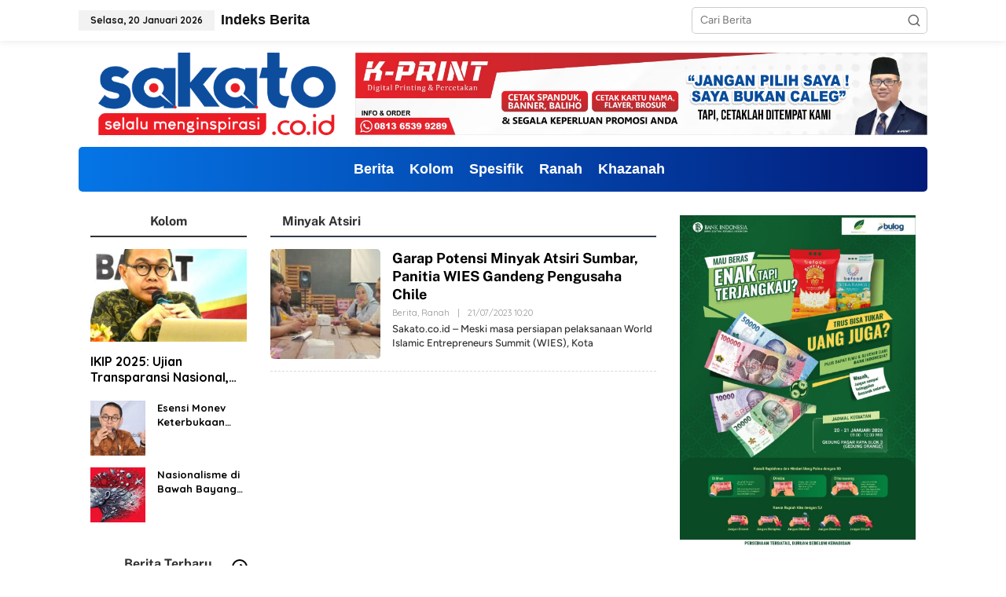

--- FILE ---
content_type: text/html; charset=UTF-8
request_url: https://sakato.co.id/tag/minyak-atsiri/
body_size: 17328
content:
<!DOCTYPE html><html lang="id"><head itemscope="itemscope" itemtype="https://schema.org/WebSite"><meta charset="UTF-8"><meta name="viewport" content="width=device-width, initial-scale=1"><link rel="profile" href="http://gmpg.org/xfn/11"><link media="all" href="https://sakato.co.id/wp-content/cache/autoptimize/css/autoptimize_df86538123c610dfb4a82937df4165d2.css" rel="stylesheet"><title>Minyak Atsiri Archives  - Sakato.co.id</title><style>img:is([sizes="auto" i], [sizes^="auto," i]) { contain-intrinsic-size: 3000px 1500px }</style><meta name="robots" content="follow, noindex"><meta property="og:url" content="https://sakato.co.id/tag/minyak-atsiri/"><meta property="og:site_name" content="Sakato.co.id"><meta property="og:locale" content="id_ID"><meta property="og:type" content="object"><meta property="og:title" content="Minyak Atsiri Archives  - Sakato.co.id"><meta property="fb:pages" content=""><meta property="fb:admins" content=""><meta property="fb:app_id" content=""><meta name="twitter:card" content="summary"><meta name="twitter:site" content="@http://@sakato_co_id"><meta name="twitter:creator" content="@http://@sakato_co_id"><meta name="twitter:title" content="Minyak Atsiri Archives  - Sakato.co.id"><link rel='dns-prefetch' href='//www.googletagmanager.com' /><link rel='dns-prefetch' href='//fonts.googleapis.com' /><link href='https://fonts.gstatic.com' crossorigin rel='preconnect' /><link rel="alternate" type="application/rss+xml" title="Sakato.co.id &raquo; Feed" href="https://sakato.co.id/feed/" /><link rel="alternate" type="application/rss+xml" title="Sakato.co.id &raquo; Umpan Komentar" href="https://sakato.co.id/comments/feed/" /> <script type="application/ld+json">{"@context":"https:\/\/schema.org","name":"Breadcrumb","@type":"BreadcrumbList","itemListElement":[{"@type":"ListItem","position":1,"item":{"@type":"WebPage","id":"https:\/\/sakato.co.id\/tag\/minyak-atsiri\/#webpage","url":"https:\/\/sakato.co.id\/tag\/minyak-atsiri\/","name":"Minyak Atsiri"}}]}</script> <link rel="alternate" type="application/rss+xml" title="Sakato.co.id &raquo; Minyak Atsiri Umpan Tag" href="https://sakato.co.id/tag/minyak-atsiri/feed/" /> <script defer src="[data-uri]"></script> <style id='wp-emoji-styles-inline-css' type='text/css'>img.wp-smiley, img.emoji {
		display: inline !important;
		border: none !important;
		box-shadow: none !important;
		height: 1em !important;
		width: 1em !important;
		margin: 0 0.07em !important;
		vertical-align: -0.1em !important;
		background: none !important;
		padding: 0 !important;
	}</style><style id='kia-post-subtitle-style-inline-css' type='text/css'>.wp-block-kia-post-subtitle{box-sizing:border-box;word-break:break-word}.wp-block-kia-post-subtitle a{display:inline-block}.wp-block-kia-post-subtitle.no-subtitle{opacity:.333}</style><style id='wpseopress-local-business-style-inline-css' type='text/css'>span.wp-block-wpseopress-local-business-field{margin-right:8px}</style><style id='wpseopress-table-of-contents-style-inline-css' type='text/css'>.wp-block-wpseopress-table-of-contents li.active>a{font-weight:bold}</style><link rel='stylesheet' id='newkarma-fonts-css' href='https://fonts.googleapis.com/css?family=Quicksand%3Aregular%2C700%2C300%7COpen+Sans%3Aregular%2Citalic%2C700%2C600%2C300%26subset%3Dlatin%2C&#038;ver=2.1.0' type='text/css' media='all' /><style id='newkarma-style-inline-css' type='text/css'>body{color:#323233;font-family:"Open Sans","Helvetica", Arial;font-weight:500;font-size:14px;}h1.entry-title{color:#ed1c24;}kbd,a.button,button,.button,button.button,input[type="button"],input[type="reset"],input[type="submit"],.tagcloud a,.tagcloud ul,.prevnextpost-links a .prevnextpost,.page-links .page-link-number,ul.page-numbers li span.page-numbers,.sidr,#navigationamp,.gmr_widget_content ul.gmr-tabs,.index-page-numbers,.cat-links-bg{background-color:#ed1c24;}blockquote,a.button,button,.button,button.button,input[type="button"],input[type="reset"],input[type="submit"],.gmr-theme div.sharedaddy h3.sd-title:before,.gmr_widget_content ul.gmr-tabs li a,.bypostauthor > .comment-body{border-color:#ed1c24;}.gmr-meta-topic a,.newkarma-rp-widget .rp-number,.gmr-owl-carousel .gmr-slide-topic a,.tab-comment-number{color:#084d9c;}.page-title span,h3.comment-reply-title,.widget-title span,.gmr_widget_content ul.gmr-tabs li a.js-tabs__title-active{border-color:#084d9c;}.gmr-menuwrap #primary-menu > li > a:hover,.gmr-menuwrap #primary-menu > li.page_item_has_children:hover > a,.gmr-menuwrap #primary-menu > li.menu-item-has-children:hover > a,.gmr-mainmenu #primary-menu > li:hover > a,.gmr-mainmenu #primary-menu > .current-menu-item > a,.gmr-mainmenu #primary-menu > .current-menu-ancestor > a,.gmr-mainmenu #primary-menu > .current_page_item > a,.gmr-mainmenu #primary-menu > .current_page_ancestor > a{box-shadow:inset 0px -5px 0px 0px#084d9c;}.tab-content .newkarma-rp-widget .rp-number,.owl-theme .owl-controls .owl-page.active span{background-color:#084d9c;}a{color:#000000;}a:hover,a:focus,a:active{color:#ed1c24;}.site-title a{color:#084d9c;}.site-description{color:#999999;}.gmr-menuwrap,.gmr-sticky .top-header.sticky-menu,.gmr-mainmenu #primary-menu .sub-menu,.gmr-mainmenu #primary-menu .children{background-color:#084d9c;}#gmr-responsive-menu,.gmr-mainmenu #primary-menu > li > a,.gmr-mainmenu #primary-menu .sub-menu a,.gmr-mainmenu #primary-menu .children a,.sidr ul li ul li a,.sidr ul li a,#navigationamp ul li ul li a,#navigationamp ul li a{color:#ffffff;}.gmr-mainmenu #primary-menu > li.menu-border > a span,.gmr-mainmenu #primary-menu > li.page_item_has_children > a:after,.gmr-mainmenu #primary-menu > li.menu-item-has-children > a:after,.gmr-mainmenu #primary-menu .sub-menu > li.page_item_has_children > a:after,.gmr-mainmenu #primary-menu .sub-menu > li.menu-item-has-children > a:after,.gmr-mainmenu #primary-menu .children > li.page_item_has_children > a:after,.gmr-mainmenu #primary-menu .children > li.menu-item-has-children > a:after{border-color:#ffffff;}#gmr-responsive-menu:hover,.gmr-mainmenu #primary-menu > li:hover > a,.gmr-mainmenu #primary-menu .current-menu-item > a,.gmr-mainmenu #primary-menu .current-menu-ancestor > a,.gmr-mainmenu #primary-menu .current_page_item > a,.gmr-mainmenu #primary-menu .current_page_ancestor > a,.sidr ul li ul li a:hover,.sidr ul li a:hover{color:#ffffff;}.gmr-mainmenu #primary-menu > li.menu-border:hover > a span,.gmr-mainmenu #primary-menu > li.menu-border.current-menu-item > a span,.gmr-mainmenu #primary-menu > li.menu-border.current-menu-ancestor > a span,.gmr-mainmenu #primary-menu > li.menu-border.current_page_item > a span,.gmr-mainmenu #primary-menu > li.menu-border.current_page_ancestor > a span,.gmr-mainmenu #primary-menu > li.page_item_has_children:hover > a:after,.gmr-mainmenu #primary-menu > li.menu-item-has-children:hover > a:after{border-color:#ffffff;}.gmr-mainmenu #primary-menu > li:hover > a,.gmr-mainmenu #primary-menu .current-menu-item > a,.gmr-mainmenu #primary-menu .current-menu-ancestor > a,.gmr-mainmenu #primary-menu .current_page_item > a,.gmr-mainmenu #primary-menu .current_page_ancestor > a{background-color:#ff0000;}.gmr-secondmenuwrap,.gmr-secondmenu #primary-menu .sub-menu,.gmr-secondmenu #primary-menu .children{background-color:#ffffff;}.gmr-secondmenu #primary-menu > li > a,.gmr-secondmenu #primary-menu .sub-menu a,.gmr-secondmenu #primary-menu .children a{color:#444444;}.gmr-secondmenu #primary-menu > li.page_item_has_children > a:after,.gmr-secondmenu #primary-menu > li.menu-item-has-children > a:after,.gmr-secondmenu #primary-menu .sub-menu > li.page_item_has_children > a:after,.gmr-secondmenu #primary-menu .sub-menu > li.menu-item-has-children > a:after,.gmr-secondmenu #primary-menu .children > li.page_item_has_children > a:after,.gmr-secondmenu #primary-menu .children > li.menu-item-has-children > a:after{border-color:#444444;}.gmr-topnavwrap{background-color:#ffffff;}#gmr-topnavresponsive-menu svg,.gmr-topnavmenu #primary-menu > li > a,.gmr-top-date,.search-trigger .gmr-icon{color:#111111;}.gmr-topnavmenu #primary-menu > li.menu-border > a span,.gmr-topnavmenu #primary-menu > li.page_item_has_children > a:after,.gmr-topnavmenu #primary-menu > li.menu-item-has-children > a:after,.gmr-topnavmenu #primary-menu .sub-menu > li.page_item_has_children > a:after,.gmr-topnavmenu #primary-menu .sub-menu > li.menu-item-has-children > a:after,.gmr-topnavmenu #primary-menu .children > li.page_item_has_children > a:after,.gmr-topnavmenu #primary-menu .children > li.menu-item-has-children > a:after{border-color:#111111;}#gmr-topnavresponsive-menu:hover,.gmr-topnavmenu #primary-menu > li:hover > a,.gmr-topnavmenu #primary-menu .current-menu-item > a,.gmr-topnavmenu #primary-menu .current-menu-ancestor > a,.gmr-topnavmenu #primary-menu .current_page_item > a,.gmr-topnavmenu #primary-menu .current_page_ancestor > a,.gmr-social-icon ul > li > a:hover{color:#ff0000;}.gmr-topnavmenu #primary-menu > li.menu-border:hover > a span,.gmr-topnavmenu #primary-menu > li.menu-border.current-menu-item > a span,.gmr-topnavmenu #primary-menu > li.menu-border.current-menu-ancestor > a span,.gmr-topnavmenu #primary-menu > li.menu-border.current_page_item > a span,.gmr-topnavmenu #primary-menu > li.menu-border.current_page_ancestor > a span,.gmr-topnavmenu #primary-menu > li.page_item_has_children:hover > a:after,.gmr-topnavmenu #primary-menu > li.menu-item-has-children:hover > a:after{border-color:#ff0000;}.gmr-owl-carousel .gmr-slide-title a{color:#ffffff;}.gmr-owl-carousel .item:hover .gmr-slide-title a{color:#cccccc;}.site-main-single{background-color:#ffffff;}.gmr-related-infinite .view-more-button:hover{color:#ffffff;}.site-main-archive{background-color:#ffffff;}ul.page-numbers li span.page-numbers{color:#ffffff;}.site-main-archive,a.read-more{color:#323233;}.site-main-archive h2.entry-title a,.site-main-archive .gmr-ajax-text{color:#000000;}.site-main-archive .gmr-archive:hover h2.entry-title a{color:#ed1c24;}.gmr-focus-news.gmr-focus-gallery h2.entry-title a,.item .gmr-slide-title a,.newkarma-rp-widget .gmr-rp-bigthumbnail .gmr-rp-bigthumb-content .title-bigthumb{color:#ffffff;}.gmr-focus-news.gmr-focus-gallery:hover h2.entry-title a,.item:hover .gmr-slide-title a,.newkarma-rp-widget .gmr-rp-bigthumbnail:hover .gmr-rp-bigthumb-content .title-bigthumb{color:#ffff00;}h1,h2,h3,h4,h5,h6,.heading-font,.menu,.rp-title,.rsswidget,.gmr-metacontent,.gmr-metacontent-single,.gmr-ajax-text,.view-more-button,ul.single-social-icon li.social-text,.page-links,.gmr-top-date,ul.page-numbers li{font-family:"Quicksand","Helvetica", Arial;}.entry-content-single{font-size:18px;}h1{font-size:30px;}h2{font-size:26px;}h3{font-size:24px;}h4{font-size:22px;}h5{font-size:20px;}h6{font-size:18px;}.site-footer{background-color:#ff0000;color:#ffffff;}ul.footer-social-icon li a{color:#ffffff;}ul.footer-social-icon li a,.footer-content{border-color:#ffffff;}ul.footer-social-icon li a:hover{color:#999;border-color:#999;}.site-footer a{color:#d7d7d7;}.site-footer a:hover{color:#999;}</style>
 <script defer type="text/javascript" src="https://www.googletagmanager.com/gtag/js?id=GT-M3V29L4" id="google_gtagjs-js"></script> <script defer id="google_gtagjs-js-after" src="[data-uri]"></script> <link rel="https://api.w.org/" href="https://sakato.co.id/wp-json/" /><link rel="alternate" title="JSON" type="application/json" href="https://sakato.co.id/wp-json/wp/v2/tags/239" /><link rel="EditURI" type="application/rsd+xml" title="RSD" href="https://sakato.co.id/xmlrpc.php?rsd" /><meta name="generator" content="WordPress 6.8.3" /><meta name="generator" content="Site Kit by Google 1.170.0" /><style type="text/css" id="custom-background-css">body.custom-background { background-color: #ffffff; }</style><style>.breadcrumb {list-style:none;margin:0;padding-inline-start:0;}.breadcrumb li {margin:0;display:inline-block;position:relative;}.breadcrumb li::after{content:' » ';margin-left:5px;margin-right:5px;}.breadcrumb li:last-child::after{display:none}</style><link rel="icon" href="https://sakato.co.id/wp-content/uploads/2023/07/cropped-sakato-90x90.jpg" sizes="32x32" /><link rel="icon" href="https://sakato.co.id/wp-content/uploads/2023/07/cropped-sakato.jpg" sizes="192x192" /><link rel="apple-touch-icon" href="https://sakato.co.id/wp-content/uploads/2023/07/cropped-sakato.jpg" /><meta name="msapplication-TileImage" content="https://sakato.co.id/wp-content/uploads/2023/07/cropped-sakato.jpg" /><style type="text/css" id="wp-custom-css">/* Jika meta data disembunyikan dalam media query */
@media (max-width: 480px) { /* Sesuaikan breakpoint jika perlu */
.entry-meta { /* Ganti dengan kelas yang sesuai jika berbeda */
    display: block !important;
    visibility: visible !important;
    opacity: 1 !important;
  }
}

/* Span Tag */
#primary-menu a span{
	font-size:18px;
	font-family:'Poppins', sans-serif;
}

.single .container {
    margin-right: auto;
    margin-left: auto;
    padding-left: 5px;
    padding-right: 5px;
}

/* Cat links */
#bigmoduleslide .item .cat-links-bg{
	display: none;
}

.single .cat-links {
	display: none;
}

/* Widget */
#secondary .widget{
	box-shadow:-50px -50px 0px -50px rgba(0,0,0,0.07);
	
}

/* Main */
#main{
	box-shadow:-50px -50px 0px -50px rgba(0,0,0,0.07);
	
}

/* Thumbnail Image */
.hentry a img{
	border-top-left-radius:5px;
	border-top-right-radius:5px;
	border-bottom-left-radius:5px;
	border-bottom-right-radius:5px;
	
}

/* Hentry */
#gmr-main-load .post .hentry{
	padding-left:0px;
	padding-right:0px;
}

/* Page title */
#primary h2.page-title{
	padding-left:0px;
	padding-right:0px;
	
}

.page-title>span, .widget-title span {
    border-bottom: 0px solid #000;
}

.page-title{
	border-bottom-style:solid;
	border-bottom-color:#2c3e50;
	border-bottom-width:2px;
}

/* Widget Title */
#secondary .widget h3{
	text-align:center;
	border-bottom-style:solid;
	border-bottom-width:2px;
}

/* Box content single */
.post .hentry .gmr-box-content-single{
	padding-left:5px;
	padding-right:5px;
	padding-top:15px;
	
}

/* Single head wrap */
#main .single-head-wrap{
	padding-left:5px;
	
}



/* Menuwrap */
.top-header .gmr-menuwrap{
	transform:translatex(0px) translatey(0px);
	background-image:linear-gradient(to right, #0575e6 0%, #021b79 100%);
	padding-left:15px;
	padding-top:5px;
	padding-bottom:5px;
	border-top-left-radius:5px;
	border-top-right-radius:5px;
	border-bottom-left-radius:5px;
	border-bottom-right-radius:5px;
}

/* Radius Hover Menu */
#primary-menu .menu-item a{
	border-top-left-radius:5px;
	border-top-right-radius:5px;
	border-bottom-left-radius:5px;
	border-bottom-right-radius:5px;
}

/* Footer Border Radius */
#colophon{
	border-top-left-radius:10px;
	border-top-right-radius:10px;
	padding-left:5px;
	padding-right:5px;
}

/* Thumbnail Image */
.newkarma-core-related-post ul .wp-post-image{
	border-top-left-radius:5px;
	border-top-right-radius:5px;
	border-bottom-left-radius:5px;
	border-bottom-right-radius:5px;
}

/* Metacontent single */
.entry-header .gmr-aftertitle-wrap .gmr-metacontent-single{
	font-weight:600;
	font-size:12px;
	color:#000000;
	
}

.top-header .gmr-menuwrap {
    display: flex;
    justify-content: center;
}</style><style>/* Cached: January 20, 2026 at 8:03am */
/* latin-ext */
@font-face {
  font-family: 'Figtree';
  font-style: italic;
  font-weight: 300;
  font-display: swap;
  src: url(https://fonts.gstatic.com/s/figtree/v9/_Xmu-HUzqDCFdgfMm4GNAa5o_ik.woff2) format('woff2');
  unicode-range: U+0100-02BA, U+02BD-02C5, U+02C7-02CC, U+02CE-02D7, U+02DD-02FF, U+0304, U+0308, U+0329, U+1D00-1DBF, U+1E00-1E9F, U+1EF2-1EFF, U+2020, U+20A0-20AB, U+20AD-20C0, U+2113, U+2C60-2C7F, U+A720-A7FF;
}
/* latin */
@font-face {
  font-family: 'Figtree';
  font-style: italic;
  font-weight: 300;
  font-display: swap;
  src: url(https://fonts.gstatic.com/s/figtree/v9/_Xmu-HUzqDCFdgfMm4GND65o.woff2) format('woff2');
  unicode-range: U+0000-00FF, U+0131, U+0152-0153, U+02BB-02BC, U+02C6, U+02DA, U+02DC, U+0304, U+0308, U+0329, U+2000-206F, U+20AC, U+2122, U+2191, U+2193, U+2212, U+2215, U+FEFF, U+FFFD;
}
/* latin-ext */
@font-face {
  font-family: 'Figtree';
  font-style: italic;
  font-weight: 400;
  font-display: swap;
  src: url(https://fonts.gstatic.com/s/figtree/v9/_Xmu-HUzqDCFdgfMm4GNAa5o_ik.woff2) format('woff2');
  unicode-range: U+0100-02BA, U+02BD-02C5, U+02C7-02CC, U+02CE-02D7, U+02DD-02FF, U+0304, U+0308, U+0329, U+1D00-1DBF, U+1E00-1E9F, U+1EF2-1EFF, U+2020, U+20A0-20AB, U+20AD-20C0, U+2113, U+2C60-2C7F, U+A720-A7FF;
}
/* latin */
@font-face {
  font-family: 'Figtree';
  font-style: italic;
  font-weight: 400;
  font-display: swap;
  src: url(https://fonts.gstatic.com/s/figtree/v9/_Xmu-HUzqDCFdgfMm4GND65o.woff2) format('woff2');
  unicode-range: U+0000-00FF, U+0131, U+0152-0153, U+02BB-02BC, U+02C6, U+02DA, U+02DC, U+0304, U+0308, U+0329, U+2000-206F, U+20AC, U+2122, U+2191, U+2193, U+2212, U+2215, U+FEFF, U+FFFD;
}
/* latin-ext */
@font-face {
  font-family: 'Figtree';
  font-style: italic;
  font-weight: 500;
  font-display: swap;
  src: url(https://fonts.gstatic.com/s/figtree/v9/_Xmu-HUzqDCFdgfMm4GNAa5o_ik.woff2) format('woff2');
  unicode-range: U+0100-02BA, U+02BD-02C5, U+02C7-02CC, U+02CE-02D7, U+02DD-02FF, U+0304, U+0308, U+0329, U+1D00-1DBF, U+1E00-1E9F, U+1EF2-1EFF, U+2020, U+20A0-20AB, U+20AD-20C0, U+2113, U+2C60-2C7F, U+A720-A7FF;
}
/* latin */
@font-face {
  font-family: 'Figtree';
  font-style: italic;
  font-weight: 500;
  font-display: swap;
  src: url(https://fonts.gstatic.com/s/figtree/v9/_Xmu-HUzqDCFdgfMm4GND65o.woff2) format('woff2');
  unicode-range: U+0000-00FF, U+0131, U+0152-0153, U+02BB-02BC, U+02C6, U+02DA, U+02DC, U+0304, U+0308, U+0329, U+2000-206F, U+20AC, U+2122, U+2191, U+2193, U+2212, U+2215, U+FEFF, U+FFFD;
}
/* latin-ext */
@font-face {
  font-family: 'Figtree';
  font-style: italic;
  font-weight: 600;
  font-display: swap;
  src: url(https://fonts.gstatic.com/s/figtree/v9/_Xmu-HUzqDCFdgfMm4GNAa5o_ik.woff2) format('woff2');
  unicode-range: U+0100-02BA, U+02BD-02C5, U+02C7-02CC, U+02CE-02D7, U+02DD-02FF, U+0304, U+0308, U+0329, U+1D00-1DBF, U+1E00-1E9F, U+1EF2-1EFF, U+2020, U+20A0-20AB, U+20AD-20C0, U+2113, U+2C60-2C7F, U+A720-A7FF;
}
/* latin */
@font-face {
  font-family: 'Figtree';
  font-style: italic;
  font-weight: 600;
  font-display: swap;
  src: url(https://fonts.gstatic.com/s/figtree/v9/_Xmu-HUzqDCFdgfMm4GND65o.woff2) format('woff2');
  unicode-range: U+0000-00FF, U+0131, U+0152-0153, U+02BB-02BC, U+02C6, U+02DA, U+02DC, U+0304, U+0308, U+0329, U+2000-206F, U+20AC, U+2122, U+2191, U+2193, U+2212, U+2215, U+FEFF, U+FFFD;
}
/* latin-ext */
@font-face {
  font-family: 'Figtree';
  font-style: italic;
  font-weight: 700;
  font-display: swap;
  src: url(https://fonts.gstatic.com/s/figtree/v9/_Xmu-HUzqDCFdgfMm4GNAa5o_ik.woff2) format('woff2');
  unicode-range: U+0100-02BA, U+02BD-02C5, U+02C7-02CC, U+02CE-02D7, U+02DD-02FF, U+0304, U+0308, U+0329, U+1D00-1DBF, U+1E00-1E9F, U+1EF2-1EFF, U+2020, U+20A0-20AB, U+20AD-20C0, U+2113, U+2C60-2C7F, U+A720-A7FF;
}
/* latin */
@font-face {
  font-family: 'Figtree';
  font-style: italic;
  font-weight: 700;
  font-display: swap;
  src: url(https://fonts.gstatic.com/s/figtree/v9/_Xmu-HUzqDCFdgfMm4GND65o.woff2) format('woff2');
  unicode-range: U+0000-00FF, U+0131, U+0152-0153, U+02BB-02BC, U+02C6, U+02DA, U+02DC, U+0304, U+0308, U+0329, U+2000-206F, U+20AC, U+2122, U+2191, U+2193, U+2212, U+2215, U+FEFF, U+FFFD;
}
/* latin-ext */
@font-face {
  font-family: 'Figtree';
  font-style: italic;
  font-weight: 800;
  font-display: swap;
  src: url(https://fonts.gstatic.com/s/figtree/v9/_Xmu-HUzqDCFdgfMm4GNAa5o_ik.woff2) format('woff2');
  unicode-range: U+0100-02BA, U+02BD-02C5, U+02C7-02CC, U+02CE-02D7, U+02DD-02FF, U+0304, U+0308, U+0329, U+1D00-1DBF, U+1E00-1E9F, U+1EF2-1EFF, U+2020, U+20A0-20AB, U+20AD-20C0, U+2113, U+2C60-2C7F, U+A720-A7FF;
}
/* latin */
@font-face {
  font-family: 'Figtree';
  font-style: italic;
  font-weight: 800;
  font-display: swap;
  src: url(https://fonts.gstatic.com/s/figtree/v9/_Xmu-HUzqDCFdgfMm4GND65o.woff2) format('woff2');
  unicode-range: U+0000-00FF, U+0131, U+0152-0153, U+02BB-02BC, U+02C6, U+02DA, U+02DC, U+0304, U+0308, U+0329, U+2000-206F, U+20AC, U+2122, U+2191, U+2193, U+2212, U+2215, U+FEFF, U+FFFD;
}
/* latin-ext */
@font-face {
  font-family: 'Figtree';
  font-style: italic;
  font-weight: 900;
  font-display: swap;
  src: url(https://fonts.gstatic.com/s/figtree/v9/_Xmu-HUzqDCFdgfMm4GNAa5o_ik.woff2) format('woff2');
  unicode-range: U+0100-02BA, U+02BD-02C5, U+02C7-02CC, U+02CE-02D7, U+02DD-02FF, U+0304, U+0308, U+0329, U+1D00-1DBF, U+1E00-1E9F, U+1EF2-1EFF, U+2020, U+20A0-20AB, U+20AD-20C0, U+2113, U+2C60-2C7F, U+A720-A7FF;
}
/* latin */
@font-face {
  font-family: 'Figtree';
  font-style: italic;
  font-weight: 900;
  font-display: swap;
  src: url(https://fonts.gstatic.com/s/figtree/v9/_Xmu-HUzqDCFdgfMm4GND65o.woff2) format('woff2');
  unicode-range: U+0000-00FF, U+0131, U+0152-0153, U+02BB-02BC, U+02C6, U+02DA, U+02DC, U+0304, U+0308, U+0329, U+2000-206F, U+20AC, U+2122, U+2191, U+2193, U+2212, U+2215, U+FEFF, U+FFFD;
}
/* latin-ext */
@font-face {
  font-family: 'Figtree';
  font-style: normal;
  font-weight: 300;
  font-display: swap;
  src: url(https://fonts.gstatic.com/s/figtree/v9/_Xms-HUzqDCFdgfMm4q9DbZs.woff2) format('woff2');
  unicode-range: U+0100-02BA, U+02BD-02C5, U+02C7-02CC, U+02CE-02D7, U+02DD-02FF, U+0304, U+0308, U+0329, U+1D00-1DBF, U+1E00-1E9F, U+1EF2-1EFF, U+2020, U+20A0-20AB, U+20AD-20C0, U+2113, U+2C60-2C7F, U+A720-A7FF;
}
/* latin */
@font-face {
  font-family: 'Figtree';
  font-style: normal;
  font-weight: 300;
  font-display: swap;
  src: url(https://fonts.gstatic.com/s/figtree/v9/_Xms-HUzqDCFdgfMm4S9DQ.woff2) format('woff2');
  unicode-range: U+0000-00FF, U+0131, U+0152-0153, U+02BB-02BC, U+02C6, U+02DA, U+02DC, U+0304, U+0308, U+0329, U+2000-206F, U+20AC, U+2122, U+2191, U+2193, U+2212, U+2215, U+FEFF, U+FFFD;
}
/* latin-ext */
@font-face {
  font-family: 'Figtree';
  font-style: normal;
  font-weight: 400;
  font-display: swap;
  src: url(https://fonts.gstatic.com/s/figtree/v9/_Xms-HUzqDCFdgfMm4q9DbZs.woff2) format('woff2');
  unicode-range: U+0100-02BA, U+02BD-02C5, U+02C7-02CC, U+02CE-02D7, U+02DD-02FF, U+0304, U+0308, U+0329, U+1D00-1DBF, U+1E00-1E9F, U+1EF2-1EFF, U+2020, U+20A0-20AB, U+20AD-20C0, U+2113, U+2C60-2C7F, U+A720-A7FF;
}
/* latin */
@font-face {
  font-family: 'Figtree';
  font-style: normal;
  font-weight: 400;
  font-display: swap;
  src: url(https://fonts.gstatic.com/s/figtree/v9/_Xms-HUzqDCFdgfMm4S9DQ.woff2) format('woff2');
  unicode-range: U+0000-00FF, U+0131, U+0152-0153, U+02BB-02BC, U+02C6, U+02DA, U+02DC, U+0304, U+0308, U+0329, U+2000-206F, U+20AC, U+2122, U+2191, U+2193, U+2212, U+2215, U+FEFF, U+FFFD;
}
/* latin-ext */
@font-face {
  font-family: 'Figtree';
  font-style: normal;
  font-weight: 500;
  font-display: swap;
  src: url(https://fonts.gstatic.com/s/figtree/v9/_Xms-HUzqDCFdgfMm4q9DbZs.woff2) format('woff2');
  unicode-range: U+0100-02BA, U+02BD-02C5, U+02C7-02CC, U+02CE-02D7, U+02DD-02FF, U+0304, U+0308, U+0329, U+1D00-1DBF, U+1E00-1E9F, U+1EF2-1EFF, U+2020, U+20A0-20AB, U+20AD-20C0, U+2113, U+2C60-2C7F, U+A720-A7FF;
}
/* latin */
@font-face {
  font-family: 'Figtree';
  font-style: normal;
  font-weight: 500;
  font-display: swap;
  src: url(https://fonts.gstatic.com/s/figtree/v9/_Xms-HUzqDCFdgfMm4S9DQ.woff2) format('woff2');
  unicode-range: U+0000-00FF, U+0131, U+0152-0153, U+02BB-02BC, U+02C6, U+02DA, U+02DC, U+0304, U+0308, U+0329, U+2000-206F, U+20AC, U+2122, U+2191, U+2193, U+2212, U+2215, U+FEFF, U+FFFD;
}
/* latin-ext */
@font-face {
  font-family: 'Figtree';
  font-style: normal;
  font-weight: 600;
  font-display: swap;
  src: url(https://fonts.gstatic.com/s/figtree/v9/_Xms-HUzqDCFdgfMm4q9DbZs.woff2) format('woff2');
  unicode-range: U+0100-02BA, U+02BD-02C5, U+02C7-02CC, U+02CE-02D7, U+02DD-02FF, U+0304, U+0308, U+0329, U+1D00-1DBF, U+1E00-1E9F, U+1EF2-1EFF, U+2020, U+20A0-20AB, U+20AD-20C0, U+2113, U+2C60-2C7F, U+A720-A7FF;
}
/* latin */
@font-face {
  font-family: 'Figtree';
  font-style: normal;
  font-weight: 600;
  font-display: swap;
  src: url(https://fonts.gstatic.com/s/figtree/v9/_Xms-HUzqDCFdgfMm4S9DQ.woff2) format('woff2');
  unicode-range: U+0000-00FF, U+0131, U+0152-0153, U+02BB-02BC, U+02C6, U+02DA, U+02DC, U+0304, U+0308, U+0329, U+2000-206F, U+20AC, U+2122, U+2191, U+2193, U+2212, U+2215, U+FEFF, U+FFFD;
}
/* latin-ext */
@font-face {
  font-family: 'Figtree';
  font-style: normal;
  font-weight: 700;
  font-display: swap;
  src: url(https://fonts.gstatic.com/s/figtree/v9/_Xms-HUzqDCFdgfMm4q9DbZs.woff2) format('woff2');
  unicode-range: U+0100-02BA, U+02BD-02C5, U+02C7-02CC, U+02CE-02D7, U+02DD-02FF, U+0304, U+0308, U+0329, U+1D00-1DBF, U+1E00-1E9F, U+1EF2-1EFF, U+2020, U+20A0-20AB, U+20AD-20C0, U+2113, U+2C60-2C7F, U+A720-A7FF;
}
/* latin */
@font-face {
  font-family: 'Figtree';
  font-style: normal;
  font-weight: 700;
  font-display: swap;
  src: url(https://fonts.gstatic.com/s/figtree/v9/_Xms-HUzqDCFdgfMm4S9DQ.woff2) format('woff2');
  unicode-range: U+0000-00FF, U+0131, U+0152-0153, U+02BB-02BC, U+02C6, U+02DA, U+02DC, U+0304, U+0308, U+0329, U+2000-206F, U+20AC, U+2122, U+2191, U+2193, U+2212, U+2215, U+FEFF, U+FFFD;
}
/* latin-ext */
@font-face {
  font-family: 'Figtree';
  font-style: normal;
  font-weight: 800;
  font-display: swap;
  src: url(https://fonts.gstatic.com/s/figtree/v9/_Xms-HUzqDCFdgfMm4q9DbZs.woff2) format('woff2');
  unicode-range: U+0100-02BA, U+02BD-02C5, U+02C7-02CC, U+02CE-02D7, U+02DD-02FF, U+0304, U+0308, U+0329, U+1D00-1DBF, U+1E00-1E9F, U+1EF2-1EFF, U+2020, U+20A0-20AB, U+20AD-20C0, U+2113, U+2C60-2C7F, U+A720-A7FF;
}
/* latin */
@font-face {
  font-family: 'Figtree';
  font-style: normal;
  font-weight: 800;
  font-display: swap;
  src: url(https://fonts.gstatic.com/s/figtree/v9/_Xms-HUzqDCFdgfMm4S9DQ.woff2) format('woff2');
  unicode-range: U+0000-00FF, U+0131, U+0152-0153, U+02BB-02BC, U+02C6, U+02DA, U+02DC, U+0304, U+0308, U+0329, U+2000-206F, U+20AC, U+2122, U+2191, U+2193, U+2212, U+2215, U+FEFF, U+FFFD;
}
/* latin-ext */
@font-face {
  font-family: 'Figtree';
  font-style: normal;
  font-weight: 900;
  font-display: swap;
  src: url(https://fonts.gstatic.com/s/figtree/v9/_Xms-HUzqDCFdgfMm4q9DbZs.woff2) format('woff2');
  unicode-range: U+0100-02BA, U+02BD-02C5, U+02C7-02CC, U+02CE-02D7, U+02DD-02FF, U+0304, U+0308, U+0329, U+1D00-1DBF, U+1E00-1E9F, U+1EF2-1EFF, U+2020, U+20A0-20AB, U+20AD-20C0, U+2113, U+2C60-2C7F, U+A720-A7FF;
}
/* latin */
@font-face {
  font-family: 'Figtree';
  font-style: normal;
  font-weight: 900;
  font-display: swap;
  src: url(https://fonts.gstatic.com/s/figtree/v9/_Xms-HUzqDCFdgfMm4S9DQ.woff2) format('woff2');
  unicode-range: U+0000-00FF, U+0131, U+0152-0153, U+02BB-02BC, U+02C6, U+02DA, U+02DC, U+0304, U+0308, U+0329, U+2000-206F, U+20AC, U+2122, U+2191, U+2193, U+2212, U+2215, U+FEFF, U+FFFD;
}
/* vietnamese */
@font-face {
  font-family: 'Public Sans';
  font-style: italic;
  font-weight: 100;
  font-display: swap;
  src: url(https://fonts.gstatic.com/s/publicsans/v21/ijwTs572Xtc6ZYQws9YVwnNDTJPax9k0.woff2) format('woff2');
  unicode-range: U+0102-0103, U+0110-0111, U+0128-0129, U+0168-0169, U+01A0-01A1, U+01AF-01B0, U+0300-0301, U+0303-0304, U+0308-0309, U+0323, U+0329, U+1EA0-1EF9, U+20AB;
}
/* latin-ext */
@font-face {
  font-family: 'Public Sans';
  font-style: italic;
  font-weight: 100;
  font-display: swap;
  src: url(https://fonts.gstatic.com/s/publicsans/v21/ijwTs572Xtc6ZYQws9YVwnNDTJLax9k0.woff2) format('woff2');
  unicode-range: U+0100-02BA, U+02BD-02C5, U+02C7-02CC, U+02CE-02D7, U+02DD-02FF, U+0304, U+0308, U+0329, U+1D00-1DBF, U+1E00-1E9F, U+1EF2-1EFF, U+2020, U+20A0-20AB, U+20AD-20C0, U+2113, U+2C60-2C7F, U+A720-A7FF;
}
/* latin */
@font-face {
  font-family: 'Public Sans';
  font-style: italic;
  font-weight: 100;
  font-display: swap;
  src: url(https://fonts.gstatic.com/s/publicsans/v21/ijwTs572Xtc6ZYQws9YVwnNDTJzaxw.woff2) format('woff2');
  unicode-range: U+0000-00FF, U+0131, U+0152-0153, U+02BB-02BC, U+02C6, U+02DA, U+02DC, U+0304, U+0308, U+0329, U+2000-206F, U+20AC, U+2122, U+2191, U+2193, U+2212, U+2215, U+FEFF, U+FFFD;
}
/* vietnamese */
@font-face {
  font-family: 'Public Sans';
  font-style: italic;
  font-weight: 200;
  font-display: swap;
  src: url(https://fonts.gstatic.com/s/publicsans/v21/ijwTs572Xtc6ZYQws9YVwnNDTJPax9k0.woff2) format('woff2');
  unicode-range: U+0102-0103, U+0110-0111, U+0128-0129, U+0168-0169, U+01A0-01A1, U+01AF-01B0, U+0300-0301, U+0303-0304, U+0308-0309, U+0323, U+0329, U+1EA0-1EF9, U+20AB;
}
/* latin-ext */
@font-face {
  font-family: 'Public Sans';
  font-style: italic;
  font-weight: 200;
  font-display: swap;
  src: url(https://fonts.gstatic.com/s/publicsans/v21/ijwTs572Xtc6ZYQws9YVwnNDTJLax9k0.woff2) format('woff2');
  unicode-range: U+0100-02BA, U+02BD-02C5, U+02C7-02CC, U+02CE-02D7, U+02DD-02FF, U+0304, U+0308, U+0329, U+1D00-1DBF, U+1E00-1E9F, U+1EF2-1EFF, U+2020, U+20A0-20AB, U+20AD-20C0, U+2113, U+2C60-2C7F, U+A720-A7FF;
}
/* latin */
@font-face {
  font-family: 'Public Sans';
  font-style: italic;
  font-weight: 200;
  font-display: swap;
  src: url(https://fonts.gstatic.com/s/publicsans/v21/ijwTs572Xtc6ZYQws9YVwnNDTJzaxw.woff2) format('woff2');
  unicode-range: U+0000-00FF, U+0131, U+0152-0153, U+02BB-02BC, U+02C6, U+02DA, U+02DC, U+0304, U+0308, U+0329, U+2000-206F, U+20AC, U+2122, U+2191, U+2193, U+2212, U+2215, U+FEFF, U+FFFD;
}
/* vietnamese */
@font-face {
  font-family: 'Public Sans';
  font-style: italic;
  font-weight: 300;
  font-display: swap;
  src: url(https://fonts.gstatic.com/s/publicsans/v21/ijwTs572Xtc6ZYQws9YVwnNDTJPax9k0.woff2) format('woff2');
  unicode-range: U+0102-0103, U+0110-0111, U+0128-0129, U+0168-0169, U+01A0-01A1, U+01AF-01B0, U+0300-0301, U+0303-0304, U+0308-0309, U+0323, U+0329, U+1EA0-1EF9, U+20AB;
}
/* latin-ext */
@font-face {
  font-family: 'Public Sans';
  font-style: italic;
  font-weight: 300;
  font-display: swap;
  src: url(https://fonts.gstatic.com/s/publicsans/v21/ijwTs572Xtc6ZYQws9YVwnNDTJLax9k0.woff2) format('woff2');
  unicode-range: U+0100-02BA, U+02BD-02C5, U+02C7-02CC, U+02CE-02D7, U+02DD-02FF, U+0304, U+0308, U+0329, U+1D00-1DBF, U+1E00-1E9F, U+1EF2-1EFF, U+2020, U+20A0-20AB, U+20AD-20C0, U+2113, U+2C60-2C7F, U+A720-A7FF;
}
/* latin */
@font-face {
  font-family: 'Public Sans';
  font-style: italic;
  font-weight: 300;
  font-display: swap;
  src: url(https://fonts.gstatic.com/s/publicsans/v21/ijwTs572Xtc6ZYQws9YVwnNDTJzaxw.woff2) format('woff2');
  unicode-range: U+0000-00FF, U+0131, U+0152-0153, U+02BB-02BC, U+02C6, U+02DA, U+02DC, U+0304, U+0308, U+0329, U+2000-206F, U+20AC, U+2122, U+2191, U+2193, U+2212, U+2215, U+FEFF, U+FFFD;
}
/* vietnamese */
@font-face {
  font-family: 'Public Sans';
  font-style: italic;
  font-weight: 400;
  font-display: swap;
  src: url(https://fonts.gstatic.com/s/publicsans/v21/ijwTs572Xtc6ZYQws9YVwnNDTJPax9k0.woff2) format('woff2');
  unicode-range: U+0102-0103, U+0110-0111, U+0128-0129, U+0168-0169, U+01A0-01A1, U+01AF-01B0, U+0300-0301, U+0303-0304, U+0308-0309, U+0323, U+0329, U+1EA0-1EF9, U+20AB;
}
/* latin-ext */
@font-face {
  font-family: 'Public Sans';
  font-style: italic;
  font-weight: 400;
  font-display: swap;
  src: url(https://fonts.gstatic.com/s/publicsans/v21/ijwTs572Xtc6ZYQws9YVwnNDTJLax9k0.woff2) format('woff2');
  unicode-range: U+0100-02BA, U+02BD-02C5, U+02C7-02CC, U+02CE-02D7, U+02DD-02FF, U+0304, U+0308, U+0329, U+1D00-1DBF, U+1E00-1E9F, U+1EF2-1EFF, U+2020, U+20A0-20AB, U+20AD-20C0, U+2113, U+2C60-2C7F, U+A720-A7FF;
}
/* latin */
@font-face {
  font-family: 'Public Sans';
  font-style: italic;
  font-weight: 400;
  font-display: swap;
  src: url(https://fonts.gstatic.com/s/publicsans/v21/ijwTs572Xtc6ZYQws9YVwnNDTJzaxw.woff2) format('woff2');
  unicode-range: U+0000-00FF, U+0131, U+0152-0153, U+02BB-02BC, U+02C6, U+02DA, U+02DC, U+0304, U+0308, U+0329, U+2000-206F, U+20AC, U+2122, U+2191, U+2193, U+2212, U+2215, U+FEFF, U+FFFD;
}
/* vietnamese */
@font-face {
  font-family: 'Public Sans';
  font-style: italic;
  font-weight: 500;
  font-display: swap;
  src: url(https://fonts.gstatic.com/s/publicsans/v21/ijwTs572Xtc6ZYQws9YVwnNDTJPax9k0.woff2) format('woff2');
  unicode-range: U+0102-0103, U+0110-0111, U+0128-0129, U+0168-0169, U+01A0-01A1, U+01AF-01B0, U+0300-0301, U+0303-0304, U+0308-0309, U+0323, U+0329, U+1EA0-1EF9, U+20AB;
}
/* latin-ext */
@font-face {
  font-family: 'Public Sans';
  font-style: italic;
  font-weight: 500;
  font-display: swap;
  src: url(https://fonts.gstatic.com/s/publicsans/v21/ijwTs572Xtc6ZYQws9YVwnNDTJLax9k0.woff2) format('woff2');
  unicode-range: U+0100-02BA, U+02BD-02C5, U+02C7-02CC, U+02CE-02D7, U+02DD-02FF, U+0304, U+0308, U+0329, U+1D00-1DBF, U+1E00-1E9F, U+1EF2-1EFF, U+2020, U+20A0-20AB, U+20AD-20C0, U+2113, U+2C60-2C7F, U+A720-A7FF;
}
/* latin */
@font-face {
  font-family: 'Public Sans';
  font-style: italic;
  font-weight: 500;
  font-display: swap;
  src: url(https://fonts.gstatic.com/s/publicsans/v21/ijwTs572Xtc6ZYQws9YVwnNDTJzaxw.woff2) format('woff2');
  unicode-range: U+0000-00FF, U+0131, U+0152-0153, U+02BB-02BC, U+02C6, U+02DA, U+02DC, U+0304, U+0308, U+0329, U+2000-206F, U+20AC, U+2122, U+2191, U+2193, U+2212, U+2215, U+FEFF, U+FFFD;
}
/* vietnamese */
@font-face {
  font-family: 'Public Sans';
  font-style: italic;
  font-weight: 600;
  font-display: swap;
  src: url(https://fonts.gstatic.com/s/publicsans/v21/ijwTs572Xtc6ZYQws9YVwnNDTJPax9k0.woff2) format('woff2');
  unicode-range: U+0102-0103, U+0110-0111, U+0128-0129, U+0168-0169, U+01A0-01A1, U+01AF-01B0, U+0300-0301, U+0303-0304, U+0308-0309, U+0323, U+0329, U+1EA0-1EF9, U+20AB;
}
/* latin-ext */
@font-face {
  font-family: 'Public Sans';
  font-style: italic;
  font-weight: 600;
  font-display: swap;
  src: url(https://fonts.gstatic.com/s/publicsans/v21/ijwTs572Xtc6ZYQws9YVwnNDTJLax9k0.woff2) format('woff2');
  unicode-range: U+0100-02BA, U+02BD-02C5, U+02C7-02CC, U+02CE-02D7, U+02DD-02FF, U+0304, U+0308, U+0329, U+1D00-1DBF, U+1E00-1E9F, U+1EF2-1EFF, U+2020, U+20A0-20AB, U+20AD-20C0, U+2113, U+2C60-2C7F, U+A720-A7FF;
}
/* latin */
@font-face {
  font-family: 'Public Sans';
  font-style: italic;
  font-weight: 600;
  font-display: swap;
  src: url(https://fonts.gstatic.com/s/publicsans/v21/ijwTs572Xtc6ZYQws9YVwnNDTJzaxw.woff2) format('woff2');
  unicode-range: U+0000-00FF, U+0131, U+0152-0153, U+02BB-02BC, U+02C6, U+02DA, U+02DC, U+0304, U+0308, U+0329, U+2000-206F, U+20AC, U+2122, U+2191, U+2193, U+2212, U+2215, U+FEFF, U+FFFD;
}
/* vietnamese */
@font-face {
  font-family: 'Public Sans';
  font-style: italic;
  font-weight: 700;
  font-display: swap;
  src: url(https://fonts.gstatic.com/s/publicsans/v21/ijwTs572Xtc6ZYQws9YVwnNDTJPax9k0.woff2) format('woff2');
  unicode-range: U+0102-0103, U+0110-0111, U+0128-0129, U+0168-0169, U+01A0-01A1, U+01AF-01B0, U+0300-0301, U+0303-0304, U+0308-0309, U+0323, U+0329, U+1EA0-1EF9, U+20AB;
}
/* latin-ext */
@font-face {
  font-family: 'Public Sans';
  font-style: italic;
  font-weight: 700;
  font-display: swap;
  src: url(https://fonts.gstatic.com/s/publicsans/v21/ijwTs572Xtc6ZYQws9YVwnNDTJLax9k0.woff2) format('woff2');
  unicode-range: U+0100-02BA, U+02BD-02C5, U+02C7-02CC, U+02CE-02D7, U+02DD-02FF, U+0304, U+0308, U+0329, U+1D00-1DBF, U+1E00-1E9F, U+1EF2-1EFF, U+2020, U+20A0-20AB, U+20AD-20C0, U+2113, U+2C60-2C7F, U+A720-A7FF;
}
/* latin */
@font-face {
  font-family: 'Public Sans';
  font-style: italic;
  font-weight: 700;
  font-display: swap;
  src: url(https://fonts.gstatic.com/s/publicsans/v21/ijwTs572Xtc6ZYQws9YVwnNDTJzaxw.woff2) format('woff2');
  unicode-range: U+0000-00FF, U+0131, U+0152-0153, U+02BB-02BC, U+02C6, U+02DA, U+02DC, U+0304, U+0308, U+0329, U+2000-206F, U+20AC, U+2122, U+2191, U+2193, U+2212, U+2215, U+FEFF, U+FFFD;
}
/* vietnamese */
@font-face {
  font-family: 'Public Sans';
  font-style: italic;
  font-weight: 800;
  font-display: swap;
  src: url(https://fonts.gstatic.com/s/publicsans/v21/ijwTs572Xtc6ZYQws9YVwnNDTJPax9k0.woff2) format('woff2');
  unicode-range: U+0102-0103, U+0110-0111, U+0128-0129, U+0168-0169, U+01A0-01A1, U+01AF-01B0, U+0300-0301, U+0303-0304, U+0308-0309, U+0323, U+0329, U+1EA0-1EF9, U+20AB;
}
/* latin-ext */
@font-face {
  font-family: 'Public Sans';
  font-style: italic;
  font-weight: 800;
  font-display: swap;
  src: url(https://fonts.gstatic.com/s/publicsans/v21/ijwTs572Xtc6ZYQws9YVwnNDTJLax9k0.woff2) format('woff2');
  unicode-range: U+0100-02BA, U+02BD-02C5, U+02C7-02CC, U+02CE-02D7, U+02DD-02FF, U+0304, U+0308, U+0329, U+1D00-1DBF, U+1E00-1E9F, U+1EF2-1EFF, U+2020, U+20A0-20AB, U+20AD-20C0, U+2113, U+2C60-2C7F, U+A720-A7FF;
}
/* latin */
@font-face {
  font-family: 'Public Sans';
  font-style: italic;
  font-weight: 800;
  font-display: swap;
  src: url(https://fonts.gstatic.com/s/publicsans/v21/ijwTs572Xtc6ZYQws9YVwnNDTJzaxw.woff2) format('woff2');
  unicode-range: U+0000-00FF, U+0131, U+0152-0153, U+02BB-02BC, U+02C6, U+02DA, U+02DC, U+0304, U+0308, U+0329, U+2000-206F, U+20AC, U+2122, U+2191, U+2193, U+2212, U+2215, U+FEFF, U+FFFD;
}
/* vietnamese */
@font-face {
  font-family: 'Public Sans';
  font-style: italic;
  font-weight: 900;
  font-display: swap;
  src: url(https://fonts.gstatic.com/s/publicsans/v21/ijwTs572Xtc6ZYQws9YVwnNDTJPax9k0.woff2) format('woff2');
  unicode-range: U+0102-0103, U+0110-0111, U+0128-0129, U+0168-0169, U+01A0-01A1, U+01AF-01B0, U+0300-0301, U+0303-0304, U+0308-0309, U+0323, U+0329, U+1EA0-1EF9, U+20AB;
}
/* latin-ext */
@font-face {
  font-family: 'Public Sans';
  font-style: italic;
  font-weight: 900;
  font-display: swap;
  src: url(https://fonts.gstatic.com/s/publicsans/v21/ijwTs572Xtc6ZYQws9YVwnNDTJLax9k0.woff2) format('woff2');
  unicode-range: U+0100-02BA, U+02BD-02C5, U+02C7-02CC, U+02CE-02D7, U+02DD-02FF, U+0304, U+0308, U+0329, U+1D00-1DBF, U+1E00-1E9F, U+1EF2-1EFF, U+2020, U+20A0-20AB, U+20AD-20C0, U+2113, U+2C60-2C7F, U+A720-A7FF;
}
/* latin */
@font-face {
  font-family: 'Public Sans';
  font-style: italic;
  font-weight: 900;
  font-display: swap;
  src: url(https://fonts.gstatic.com/s/publicsans/v21/ijwTs572Xtc6ZYQws9YVwnNDTJzaxw.woff2) format('woff2');
  unicode-range: U+0000-00FF, U+0131, U+0152-0153, U+02BB-02BC, U+02C6, U+02DA, U+02DC, U+0304, U+0308, U+0329, U+2000-206F, U+20AC, U+2122, U+2191, U+2193, U+2212, U+2215, U+FEFF, U+FFFD;
}
/* vietnamese */
@font-face {
  font-family: 'Public Sans';
  font-style: normal;
  font-weight: 100;
  font-display: swap;
  src: url(https://fonts.gstatic.com/s/publicsans/v21/ijwRs572Xtc6ZYQws9YVwnNJfJ7Cww.woff2) format('woff2');
  unicode-range: U+0102-0103, U+0110-0111, U+0128-0129, U+0168-0169, U+01A0-01A1, U+01AF-01B0, U+0300-0301, U+0303-0304, U+0308-0309, U+0323, U+0329, U+1EA0-1EF9, U+20AB;
}
/* latin-ext */
@font-face {
  font-family: 'Public Sans';
  font-style: normal;
  font-weight: 100;
  font-display: swap;
  src: url(https://fonts.gstatic.com/s/publicsans/v21/ijwRs572Xtc6ZYQws9YVwnNIfJ7Cww.woff2) format('woff2');
  unicode-range: U+0100-02BA, U+02BD-02C5, U+02C7-02CC, U+02CE-02D7, U+02DD-02FF, U+0304, U+0308, U+0329, U+1D00-1DBF, U+1E00-1E9F, U+1EF2-1EFF, U+2020, U+20A0-20AB, U+20AD-20C0, U+2113, U+2C60-2C7F, U+A720-A7FF;
}
/* latin */
@font-face {
  font-family: 'Public Sans';
  font-style: normal;
  font-weight: 100;
  font-display: swap;
  src: url(https://fonts.gstatic.com/s/publicsans/v21/ijwRs572Xtc6ZYQws9YVwnNGfJ4.woff2) format('woff2');
  unicode-range: U+0000-00FF, U+0131, U+0152-0153, U+02BB-02BC, U+02C6, U+02DA, U+02DC, U+0304, U+0308, U+0329, U+2000-206F, U+20AC, U+2122, U+2191, U+2193, U+2212, U+2215, U+FEFF, U+FFFD;
}
/* vietnamese */
@font-face {
  font-family: 'Public Sans';
  font-style: normal;
  font-weight: 200;
  font-display: swap;
  src: url(https://fonts.gstatic.com/s/publicsans/v21/ijwRs572Xtc6ZYQws9YVwnNJfJ7Cww.woff2) format('woff2');
  unicode-range: U+0102-0103, U+0110-0111, U+0128-0129, U+0168-0169, U+01A0-01A1, U+01AF-01B0, U+0300-0301, U+0303-0304, U+0308-0309, U+0323, U+0329, U+1EA0-1EF9, U+20AB;
}
/* latin-ext */
@font-face {
  font-family: 'Public Sans';
  font-style: normal;
  font-weight: 200;
  font-display: swap;
  src: url(https://fonts.gstatic.com/s/publicsans/v21/ijwRs572Xtc6ZYQws9YVwnNIfJ7Cww.woff2) format('woff2');
  unicode-range: U+0100-02BA, U+02BD-02C5, U+02C7-02CC, U+02CE-02D7, U+02DD-02FF, U+0304, U+0308, U+0329, U+1D00-1DBF, U+1E00-1E9F, U+1EF2-1EFF, U+2020, U+20A0-20AB, U+20AD-20C0, U+2113, U+2C60-2C7F, U+A720-A7FF;
}
/* latin */
@font-face {
  font-family: 'Public Sans';
  font-style: normal;
  font-weight: 200;
  font-display: swap;
  src: url(https://fonts.gstatic.com/s/publicsans/v21/ijwRs572Xtc6ZYQws9YVwnNGfJ4.woff2) format('woff2');
  unicode-range: U+0000-00FF, U+0131, U+0152-0153, U+02BB-02BC, U+02C6, U+02DA, U+02DC, U+0304, U+0308, U+0329, U+2000-206F, U+20AC, U+2122, U+2191, U+2193, U+2212, U+2215, U+FEFF, U+FFFD;
}
/* vietnamese */
@font-face {
  font-family: 'Public Sans';
  font-style: normal;
  font-weight: 300;
  font-display: swap;
  src: url(https://fonts.gstatic.com/s/publicsans/v21/ijwRs572Xtc6ZYQws9YVwnNJfJ7Cww.woff2) format('woff2');
  unicode-range: U+0102-0103, U+0110-0111, U+0128-0129, U+0168-0169, U+01A0-01A1, U+01AF-01B0, U+0300-0301, U+0303-0304, U+0308-0309, U+0323, U+0329, U+1EA0-1EF9, U+20AB;
}
/* latin-ext */
@font-face {
  font-family: 'Public Sans';
  font-style: normal;
  font-weight: 300;
  font-display: swap;
  src: url(https://fonts.gstatic.com/s/publicsans/v21/ijwRs572Xtc6ZYQws9YVwnNIfJ7Cww.woff2) format('woff2');
  unicode-range: U+0100-02BA, U+02BD-02C5, U+02C7-02CC, U+02CE-02D7, U+02DD-02FF, U+0304, U+0308, U+0329, U+1D00-1DBF, U+1E00-1E9F, U+1EF2-1EFF, U+2020, U+20A0-20AB, U+20AD-20C0, U+2113, U+2C60-2C7F, U+A720-A7FF;
}
/* latin */
@font-face {
  font-family: 'Public Sans';
  font-style: normal;
  font-weight: 300;
  font-display: swap;
  src: url(https://fonts.gstatic.com/s/publicsans/v21/ijwRs572Xtc6ZYQws9YVwnNGfJ4.woff2) format('woff2');
  unicode-range: U+0000-00FF, U+0131, U+0152-0153, U+02BB-02BC, U+02C6, U+02DA, U+02DC, U+0304, U+0308, U+0329, U+2000-206F, U+20AC, U+2122, U+2191, U+2193, U+2212, U+2215, U+FEFF, U+FFFD;
}
/* vietnamese */
@font-face {
  font-family: 'Public Sans';
  font-style: normal;
  font-weight: 400;
  font-display: swap;
  src: url(https://fonts.gstatic.com/s/publicsans/v21/ijwRs572Xtc6ZYQws9YVwnNJfJ7Cww.woff2) format('woff2');
  unicode-range: U+0102-0103, U+0110-0111, U+0128-0129, U+0168-0169, U+01A0-01A1, U+01AF-01B0, U+0300-0301, U+0303-0304, U+0308-0309, U+0323, U+0329, U+1EA0-1EF9, U+20AB;
}
/* latin-ext */
@font-face {
  font-family: 'Public Sans';
  font-style: normal;
  font-weight: 400;
  font-display: swap;
  src: url(https://fonts.gstatic.com/s/publicsans/v21/ijwRs572Xtc6ZYQws9YVwnNIfJ7Cww.woff2) format('woff2');
  unicode-range: U+0100-02BA, U+02BD-02C5, U+02C7-02CC, U+02CE-02D7, U+02DD-02FF, U+0304, U+0308, U+0329, U+1D00-1DBF, U+1E00-1E9F, U+1EF2-1EFF, U+2020, U+20A0-20AB, U+20AD-20C0, U+2113, U+2C60-2C7F, U+A720-A7FF;
}
/* latin */
@font-face {
  font-family: 'Public Sans';
  font-style: normal;
  font-weight: 400;
  font-display: swap;
  src: url(https://fonts.gstatic.com/s/publicsans/v21/ijwRs572Xtc6ZYQws9YVwnNGfJ4.woff2) format('woff2');
  unicode-range: U+0000-00FF, U+0131, U+0152-0153, U+02BB-02BC, U+02C6, U+02DA, U+02DC, U+0304, U+0308, U+0329, U+2000-206F, U+20AC, U+2122, U+2191, U+2193, U+2212, U+2215, U+FEFF, U+FFFD;
}
/* vietnamese */
@font-face {
  font-family: 'Public Sans';
  font-style: normal;
  font-weight: 500;
  font-display: swap;
  src: url(https://fonts.gstatic.com/s/publicsans/v21/ijwRs572Xtc6ZYQws9YVwnNJfJ7Cww.woff2) format('woff2');
  unicode-range: U+0102-0103, U+0110-0111, U+0128-0129, U+0168-0169, U+01A0-01A1, U+01AF-01B0, U+0300-0301, U+0303-0304, U+0308-0309, U+0323, U+0329, U+1EA0-1EF9, U+20AB;
}
/* latin-ext */
@font-face {
  font-family: 'Public Sans';
  font-style: normal;
  font-weight: 500;
  font-display: swap;
  src: url(https://fonts.gstatic.com/s/publicsans/v21/ijwRs572Xtc6ZYQws9YVwnNIfJ7Cww.woff2) format('woff2');
  unicode-range: U+0100-02BA, U+02BD-02C5, U+02C7-02CC, U+02CE-02D7, U+02DD-02FF, U+0304, U+0308, U+0329, U+1D00-1DBF, U+1E00-1E9F, U+1EF2-1EFF, U+2020, U+20A0-20AB, U+20AD-20C0, U+2113, U+2C60-2C7F, U+A720-A7FF;
}
/* latin */
@font-face {
  font-family: 'Public Sans';
  font-style: normal;
  font-weight: 500;
  font-display: swap;
  src: url(https://fonts.gstatic.com/s/publicsans/v21/ijwRs572Xtc6ZYQws9YVwnNGfJ4.woff2) format('woff2');
  unicode-range: U+0000-00FF, U+0131, U+0152-0153, U+02BB-02BC, U+02C6, U+02DA, U+02DC, U+0304, U+0308, U+0329, U+2000-206F, U+20AC, U+2122, U+2191, U+2193, U+2212, U+2215, U+FEFF, U+FFFD;
}
/* vietnamese */
@font-face {
  font-family: 'Public Sans';
  font-style: normal;
  font-weight: 600;
  font-display: swap;
  src: url(https://fonts.gstatic.com/s/publicsans/v21/ijwRs572Xtc6ZYQws9YVwnNJfJ7Cww.woff2) format('woff2');
  unicode-range: U+0102-0103, U+0110-0111, U+0128-0129, U+0168-0169, U+01A0-01A1, U+01AF-01B0, U+0300-0301, U+0303-0304, U+0308-0309, U+0323, U+0329, U+1EA0-1EF9, U+20AB;
}
/* latin-ext */
@font-face {
  font-family: 'Public Sans';
  font-style: normal;
  font-weight: 600;
  font-display: swap;
  src: url(https://fonts.gstatic.com/s/publicsans/v21/ijwRs572Xtc6ZYQws9YVwnNIfJ7Cww.woff2) format('woff2');
  unicode-range: U+0100-02BA, U+02BD-02C5, U+02C7-02CC, U+02CE-02D7, U+02DD-02FF, U+0304, U+0308, U+0329, U+1D00-1DBF, U+1E00-1E9F, U+1EF2-1EFF, U+2020, U+20A0-20AB, U+20AD-20C0, U+2113, U+2C60-2C7F, U+A720-A7FF;
}
/* latin */
@font-face {
  font-family: 'Public Sans';
  font-style: normal;
  font-weight: 600;
  font-display: swap;
  src: url(https://fonts.gstatic.com/s/publicsans/v21/ijwRs572Xtc6ZYQws9YVwnNGfJ4.woff2) format('woff2');
  unicode-range: U+0000-00FF, U+0131, U+0152-0153, U+02BB-02BC, U+02C6, U+02DA, U+02DC, U+0304, U+0308, U+0329, U+2000-206F, U+20AC, U+2122, U+2191, U+2193, U+2212, U+2215, U+FEFF, U+FFFD;
}
/* vietnamese */
@font-face {
  font-family: 'Public Sans';
  font-style: normal;
  font-weight: 700;
  font-display: swap;
  src: url(https://fonts.gstatic.com/s/publicsans/v21/ijwRs572Xtc6ZYQws9YVwnNJfJ7Cww.woff2) format('woff2');
  unicode-range: U+0102-0103, U+0110-0111, U+0128-0129, U+0168-0169, U+01A0-01A1, U+01AF-01B0, U+0300-0301, U+0303-0304, U+0308-0309, U+0323, U+0329, U+1EA0-1EF9, U+20AB;
}
/* latin-ext */
@font-face {
  font-family: 'Public Sans';
  font-style: normal;
  font-weight: 700;
  font-display: swap;
  src: url(https://fonts.gstatic.com/s/publicsans/v21/ijwRs572Xtc6ZYQws9YVwnNIfJ7Cww.woff2) format('woff2');
  unicode-range: U+0100-02BA, U+02BD-02C5, U+02C7-02CC, U+02CE-02D7, U+02DD-02FF, U+0304, U+0308, U+0329, U+1D00-1DBF, U+1E00-1E9F, U+1EF2-1EFF, U+2020, U+20A0-20AB, U+20AD-20C0, U+2113, U+2C60-2C7F, U+A720-A7FF;
}
/* latin */
@font-face {
  font-family: 'Public Sans';
  font-style: normal;
  font-weight: 700;
  font-display: swap;
  src: url(https://fonts.gstatic.com/s/publicsans/v21/ijwRs572Xtc6ZYQws9YVwnNGfJ4.woff2) format('woff2');
  unicode-range: U+0000-00FF, U+0131, U+0152-0153, U+02BB-02BC, U+02C6, U+02DA, U+02DC, U+0304, U+0308, U+0329, U+2000-206F, U+20AC, U+2122, U+2191, U+2193, U+2212, U+2215, U+FEFF, U+FFFD;
}
/* vietnamese */
@font-face {
  font-family: 'Public Sans';
  font-style: normal;
  font-weight: 800;
  font-display: swap;
  src: url(https://fonts.gstatic.com/s/publicsans/v21/ijwRs572Xtc6ZYQws9YVwnNJfJ7Cww.woff2) format('woff2');
  unicode-range: U+0102-0103, U+0110-0111, U+0128-0129, U+0168-0169, U+01A0-01A1, U+01AF-01B0, U+0300-0301, U+0303-0304, U+0308-0309, U+0323, U+0329, U+1EA0-1EF9, U+20AB;
}
/* latin-ext */
@font-face {
  font-family: 'Public Sans';
  font-style: normal;
  font-weight: 800;
  font-display: swap;
  src: url(https://fonts.gstatic.com/s/publicsans/v21/ijwRs572Xtc6ZYQws9YVwnNIfJ7Cww.woff2) format('woff2');
  unicode-range: U+0100-02BA, U+02BD-02C5, U+02C7-02CC, U+02CE-02D7, U+02DD-02FF, U+0304, U+0308, U+0329, U+1D00-1DBF, U+1E00-1E9F, U+1EF2-1EFF, U+2020, U+20A0-20AB, U+20AD-20C0, U+2113, U+2C60-2C7F, U+A720-A7FF;
}
/* latin */
@font-face {
  font-family: 'Public Sans';
  font-style: normal;
  font-weight: 800;
  font-display: swap;
  src: url(https://fonts.gstatic.com/s/publicsans/v21/ijwRs572Xtc6ZYQws9YVwnNGfJ4.woff2) format('woff2');
  unicode-range: U+0000-00FF, U+0131, U+0152-0153, U+02BB-02BC, U+02C6, U+02DA, U+02DC, U+0304, U+0308, U+0329, U+2000-206F, U+20AC, U+2122, U+2191, U+2193, U+2212, U+2215, U+FEFF, U+FFFD;
}
/* vietnamese */
@font-face {
  font-family: 'Public Sans';
  font-style: normal;
  font-weight: 900;
  font-display: swap;
  src: url(https://fonts.gstatic.com/s/publicsans/v21/ijwRs572Xtc6ZYQws9YVwnNJfJ7Cww.woff2) format('woff2');
  unicode-range: U+0102-0103, U+0110-0111, U+0128-0129, U+0168-0169, U+01A0-01A1, U+01AF-01B0, U+0300-0301, U+0303-0304, U+0308-0309, U+0323, U+0329, U+1EA0-1EF9, U+20AB;
}
/* latin-ext */
@font-face {
  font-family: 'Public Sans';
  font-style: normal;
  font-weight: 900;
  font-display: swap;
  src: url(https://fonts.gstatic.com/s/publicsans/v21/ijwRs572Xtc6ZYQws9YVwnNIfJ7Cww.woff2) format('woff2');
  unicode-range: U+0100-02BA, U+02BD-02C5, U+02C7-02CC, U+02CE-02D7, U+02DD-02FF, U+0304, U+0308, U+0329, U+1D00-1DBF, U+1E00-1E9F, U+1EF2-1EFF, U+2020, U+20A0-20AB, U+20AD-20C0, U+2113, U+2C60-2C7F, U+A720-A7FF;
}
/* latin */
@font-face {
  font-family: 'Public Sans';
  font-style: normal;
  font-weight: 900;
  font-display: swap;
  src: url(https://fonts.gstatic.com/s/publicsans/v21/ijwRs572Xtc6ZYQws9YVwnNGfJ4.woff2) format('woff2');
  unicode-range: U+0000-00FF, U+0131, U+0152-0153, U+02BB-02BC, U+02C6, U+02DA, U+02DC, U+0304, U+0308, U+0329, U+2000-206F, U+20AC, U+2122, U+2191, U+2193, U+2212, U+2215, U+FEFF, U+FFFD;
}

:root {
--font-base: Figtree;
--font-headings: Public Sans;
--font-input: Public Sans;
}
body, #content, .entry-content, .post-content, .page-content, .post-excerpt, .entry-summary, .entry-excerpt, .widget-area, .widget, .sidebar, #sidebar, footer, .footer, #footer, .site-footer {
font-family: "Figtree";
font-weight: 400;
 }
#site-title, .site-title, #site-title a, .site-title a, .entry-title, .entry-title a, h1, h2, h3, h4, h5, h6, .widget-title, .elementor-heading-title {
font-family: "Public Sans";
 }
button, .button, input, select, textarea, .wp-block-button, .wp-block-button__link {
font-family: "Public Sans";
 }</style></head><body class="archive tag tag-minyak-atsiri tag-239 custom-background wp-theme-newkarma gmr-theme gmr-sticky group-blog hfeed" itemscope="itemscope" itemtype="https://schema.org/WebPage"> <a class="skip-link screen-reader-text" href="#main">Lewati ke konten</a><div class="gmr-topnavwrap clearfix"><div class="container-topnav"><div class="list-flex"><div class="row-flex gmr-table-date"> <span class="gmr-top-date" data-lang="id"></span></div><div class="row-flex gmr-table-menu"> <a id="gmr-topnavresponsive-menu" href="#menus" title="Menus" rel="nofollow"><svg xmlns="http://www.w3.org/2000/svg" xmlns:xlink="http://www.w3.org/1999/xlink" aria-hidden="true" role="img" width="1em" height="1em" preserveAspectRatio="xMidYMid meet" viewBox="0 0 24 24"><path d="M4 6h16v2H4zm0 5h16v2H4zm0 5h16v2H4z" fill="currentColor"/></svg></a><div class="close-topnavmenu-wrap"><a id="close-topnavmenu-button" rel="nofollow" href="#"><svg xmlns="http://www.w3.org/2000/svg" xmlns:xlink="http://www.w3.org/1999/xlink" aria-hidden="true" role="img" width="1em" height="1em" preserveAspectRatio="xMidYMid meet" viewBox="0 0 1024 1024"><path d="M685.4 354.8c0-4.4-3.6-8-8-8l-66 .3L512 465.6l-99.3-118.4l-66.1-.3c-4.4 0-8 3.5-8 8c0 1.9.7 3.7 1.9 5.2l130.1 155L340.5 670a8.32 8.32 0 0 0-1.9 5.2c0 4.4 3.6 8 8 8l66.1-.3L512 564.4l99.3 118.4l66 .3c4.4 0 8-3.5 8-8c0-1.9-.7-3.7-1.9-5.2L553.5 515l130.1-155c1.2-1.4 1.8-3.3 1.8-5.2z" fill="currentColor"/><path d="M512 65C264.6 65 64 265.6 64 513s200.6 448 448 448s448-200.6 448-448S759.4 65 512 65zm0 820c-205.4 0-372-166.6-372-372s166.6-372 372-372s372 166.6 372 372s-166.6 372-372 372z" fill="currentColor"/></svg></a></div><nav id="site-navigation" class="gmr-topnavmenu pull-right" role="navigation" itemscope="itemscope" itemtype="https://schema.org/SiteNavigationElement"><ul id="primary-menu" class="menu"><li id="menu-item-104" class="menu-item menu-item-type-post_type menu-item-object-page menu-item-104"><a href="https://sakato.co.id/indeks-berita/" itemprop="url"><span itemprop="name">Indeks Berita</span></a></li></ul></nav></div><div class="row-flex gmr-menu-mobile-wrap text-center"><div class="only-mobile gmr-mobilelogo"><div class="gmr-logo"><a href="https://sakato.co.id/" class="custom-logo-link" itemprop="url" title="Sakato.co.id"><noscript><img src="https://sakato.co.id/wp-content/uploads/2023/08/Sakato_logo-1.png" alt="Sakato.co.id" title="Sakato.co.id" /></noscript><img class="lazyload" src='data:image/svg+xml,%3Csvg%20xmlns=%22http://www.w3.org/2000/svg%22%20viewBox=%220%200%20210%20140%22%3E%3C/svg%3E' data-src="https://sakato.co.id/wp-content/uploads/2023/08/Sakato_logo-1.png" alt="Sakato.co.id" title="Sakato.co.id" /></a></div></div></div><div class="row-flex gmr-table-search last-row"><div class="gmr-search-btn"> <a id="search-menu-button" class="topnav-button gmr-search-icon" href="#" rel="nofollow"><svg xmlns="http://www.w3.org/2000/svg" aria-hidden="true" role="img" width="1em" height="1em" preserveAspectRatio="xMidYMid meet" viewBox="0 0 24 24"><path fill="none" stroke="currentColor" stroke-linecap="round" stroke-width="2" d="m21 21l-4.486-4.494M19 10.5a8.5 8.5 0 1 1-17 0a8.5 8.5 0 0 1 17 0Z"/></svg></a><div id="search-dropdown-container" class="search-dropdown search"><form method="get" class="gmr-searchform searchform" action="https://sakato.co.id/"> <input type="text" name="s" id="s" placeholder="Cari Berita" /></form></div></div><div class="gmr-search"><form method="get" class="gmr-searchform searchform" action="https://sakato.co.id/"> <input type="text" name="s" id="s" placeholder="Cari Berita" /> <button type="submit" role="button" aria-label="Submit" class="gmr-search-submit"><svg xmlns="http://www.w3.org/2000/svg" xmlns:xlink="http://www.w3.org/1999/xlink" aria-hidden="true" role="img" width="1em" height="1em" preserveAspectRatio="xMidYMid meet" viewBox="0 0 24 24"><g fill="none" stroke="currentColor" stroke-width="2" stroke-linecap="round" stroke-linejoin="round"><circle cx="11" cy="11" r="8"/><path d="M21 21l-4.35-4.35"/></g></svg></button></form></div></div></div></div></div><div class="container"><div class="clearfix gmr-headwrapper"><div class="gmr-logo"><a href="https://sakato.co.id/" class="custom-logo-link" itemprop="url" title="Sakato.co.id"><noscript><img src="https://sakato.co.id/wp-content/uploads/2023/08/Sakato_logo-1.png" alt="Sakato.co.id" title="Sakato.co.id" /></noscript><img class="lazyload" src='data:image/svg+xml,%3Csvg%20xmlns=%22http://www.w3.org/2000/svg%22%20viewBox=%220%200%20210%20140%22%3E%3C/svg%3E' data-src="https://sakato.co.id/wp-content/uploads/2023/08/Sakato_logo-1.png" alt="Sakato.co.id" title="Sakato.co.id" /></a></div><div class="newkarma-core-topbanner"><noscript><img src="https://sakato.co.id/wp-content/uploads/2023/08/iklan-kprint.jpg" alt="banner 728x90" title="banner 728x90" width="728" height="90"/></noscript><img class="lazyload" src='data:image/svg+xml,%3Csvg%20xmlns=%22http://www.w3.org/2000/svg%22%20viewBox=%220%200%20728%2090%22%3E%3C/svg%3E' data-src="https://sakato.co.id/wp-content/uploads/2023/08/iklan-kprint.jpg" alt="banner 728x90" title="banner 728x90" width="728" height="90"/></div></div></div><header id="masthead" class="site-header" role="banner" itemscope="itemscope" itemtype="https://schema.org/WPHeader"><div class="top-header"><div class="container"><div class="gmr-menuwrap clearfix"><nav id="site-navigation" class="gmr-mainmenu" role="navigation" itemscope="itemscope" itemtype="https://schema.org/SiteNavigationElement"><ul id="primary-menu" class="menu"><li id="menu-item-50" class="menu-item menu-item-type-taxonomy menu-item-object-category menu-item-50"><a href="https://sakato.co.id/category/berita/" itemprop="url"><span itemprop="name">Berita</span></a></li><li id="menu-item-54" class="menu-item menu-item-type-taxonomy menu-item-object-category menu-item-54"><a href="https://sakato.co.id/category/kolom/" title="Nasional" itemprop="url"><span itemprop="name">Kolom</span></a></li><li id="menu-item-51" class="menu-item menu-item-type-taxonomy menu-item-object-category menu-item-51"><a href="https://sakato.co.id/category/spesifik/" title="Olahraga" itemprop="url"><span itemprop="name">Spesifik</span></a></li><li id="menu-item-52" class="menu-item menu-item-type-taxonomy menu-item-object-category menu-item-52"><a href="https://sakato.co.id/category/ranah/" title="Otomatif" itemprop="url"><span itemprop="name">Ranah</span></a></li><li id="menu-item-53" class="menu-item menu-item-type-taxonomy menu-item-object-category menu-item-53"><a href="https://sakato.co.id/category/khazanah/" title="Politik" itemprop="url"><span itemprop="name">Khazanah</span></a></li></ul></nav></div></div></div></header><div class="site inner-wrap" id="site-container"><div id="content" class="gmr-content"><div class="container"><div class="row"><div id="primary" class="content-area col-md-content"><div class="row"><aside id="secondary" class="widget-area col-md-sb-l pos-sticky" role="complementary" ><div id="newkarma-rp-5" class="widget newkarma-widget-post"><h3 class="widget-title"><span>Kolom</span></h3><div class="newkarma-rp-widget"><div class="newkarma-rp"><ul><li class="has-post-thumbnail clearfix"><div class="content-big-thumbnail"><a href="https://sakato.co.id/ikip-2025-ujian-transparansi-nasional-momentum-memperkuat-komisi-informasi/" itemprop="url" title="Tautan ke: IKIP 2025: Ujian Transparansi Nasional, Momentum Memperkuat Komisi Informasi" rel="bookmark"><img width="300" height="178" src="https://sakato.co.id/wp-content/uploads/2025/12/IMG-20251217-WA0022-300x178.jpg" class="attachment-large size-large wp-post-image" alt="" decoding="async" fetchpriority="high" title="IMG-20251217-WA0022" /></a></div><div class="gmr-rp-big-content"> <a href="https://sakato.co.id/ikip-2025-ujian-transparansi-nasional-momentum-memperkuat-komisi-informasi/" class="rp-title" itemprop="url" title="Tautan ke: IKIP 2025: Ujian Transparansi Nasional, Momentum Memperkuat Komisi Informasi">IKIP 2025: Ujian Transparansi Nasional, Momentum Memperkuat Komisi Informasi</a><div class="gmr-metacontent"></div></div></li><li class="has-post-thumbnail clearfix"><div class="content-thumbnail"><a href="https://sakato.co.id/esensi-monev-keterbukaan-informasi-bagi-badan-publik/" itemprop="url" title="Tautan ke: Esensi Monev Keterbukaan Informasi bagi Badan Publik" rel="bookmark"><noscript><img width="90" height="90" src="https://sakato.co.id/wp-content/uploads/2025/10/IMG_20251009_110430-90x90.jpg" class="attachment-thumbnail size-thumbnail wp-post-image" alt="" decoding="async" srcset="https://sakato.co.id/wp-content/uploads/2025/10/IMG_20251009_110430-90x90.jpg 90w, https://sakato.co.id/wp-content/uploads/2025/10/IMG_20251009_110430-150x150.jpg 150w" sizes="(max-width: 90px) 100vw, 90px" title="IMG_20251009_110430" /></noscript><img width="90" height="90" src='data:image/svg+xml,%3Csvg%20xmlns=%22http://www.w3.org/2000/svg%22%20viewBox=%220%200%2090%2090%22%3E%3C/svg%3E' data-src="https://sakato.co.id/wp-content/uploads/2025/10/IMG_20251009_110430-90x90.jpg" class="lazyload attachment-thumbnail size-thumbnail wp-post-image" alt="" decoding="async" data-srcset="https://sakato.co.id/wp-content/uploads/2025/10/IMG_20251009_110430-90x90.jpg 90w, https://sakato.co.id/wp-content/uploads/2025/10/IMG_20251009_110430-150x150.jpg 150w" data-sizes="(max-width: 90px) 100vw, 90px" title="IMG_20251009_110430" /></a></div><div class="gmr-rp-content"> <a href="https://sakato.co.id/esensi-monev-keterbukaan-informasi-bagi-badan-publik/" class="rp-title" itemprop="url" title="Tautan ke: Esensi Monev Keterbukaan Informasi bagi Badan Publik">Esensi Monev Keterbukaan Informasi bagi Badan Publik</a><div class="gmr-metacontent"></div></div></li><li class="has-post-thumbnail clearfix"><div class="content-thumbnail"><a href="https://sakato.co.id/nasionalisme-di-bawah-bayang-bayang-algoritma/" itemprop="url" title="Tautan ke: Nasionalisme di Bawah Bayang-Bayang Algoritma" rel="bookmark"><noscript><img width="90" height="90" src="https://sakato.co.id/wp-content/uploads/2025/06/IMG-20250615-WA0015-90x90.jpg" class="attachment-thumbnail size-thumbnail wp-post-image" alt="" decoding="async" srcset="https://sakato.co.id/wp-content/uploads/2025/06/IMG-20250615-WA0015-90x90.jpg 90w, https://sakato.co.id/wp-content/uploads/2025/06/IMG-20250615-WA0015-150x150.jpg 150w" sizes="(max-width: 90px) 100vw, 90px" title="IMG-20250615-WA0015" /></noscript><img width="90" height="90" src='data:image/svg+xml,%3Csvg%20xmlns=%22http://www.w3.org/2000/svg%22%20viewBox=%220%200%2090%2090%22%3E%3C/svg%3E' data-src="https://sakato.co.id/wp-content/uploads/2025/06/IMG-20250615-WA0015-90x90.jpg" class="lazyload attachment-thumbnail size-thumbnail wp-post-image" alt="" decoding="async" data-srcset="https://sakato.co.id/wp-content/uploads/2025/06/IMG-20250615-WA0015-90x90.jpg 90w, https://sakato.co.id/wp-content/uploads/2025/06/IMG-20250615-WA0015-150x150.jpg 150w" data-sizes="(max-width: 90px) 100vw, 90px" title="IMG-20250615-WA0015" /></a></div><div class="gmr-rp-content"> <a href="https://sakato.co.id/nasionalisme-di-bawah-bayang-bayang-algoritma/" class="rp-title" itemprop="url" title="Tautan ke: Nasionalisme di Bawah Bayang-Bayang Algoritma">Nasionalisme di Bawah Bayang-Bayang Algoritma</a><div class="gmr-metacontent"></div></div></li></ul></div></div></div><div id="newkarma-rp-3" class="widget newkarma-widget-post"><h3 class="widget-title"><span>Berita Terbaru<a href="https://sakato.co.id/category/berita/" class="widget-url" title="Tautan ke: https://sakato.co.id/category/berita/"><svg xmlns="http://www.w3.org/2000/svg" aria-hidden="true" role="img" width="1em" height="1em" preserveAspectRatio="xMidYMid meet" viewBox="0 0 24 24"><path fill="currentColor" d="M17 12v-.09a.88.88 0 0 0-.06-.28a.72.72 0 0 0-.11-.19a1 1 0 0 0-.09-.13l-2.86-3a1 1 0 0 0-1.45 1.38L13.66 11H8a1 1 0 0 0 0 2h5.59l-1.3 1.29a1 1 0 0 0 0 1.42a1 1 0 0 0 1.42 0l3-3a1 1 0 0 0 .21-.32A1 1 0 0 0 17 12Z"/><path fill="currentColor" d="M12 2a10 10 0 1 0 10 10A10 10 0 0 0 12 2Zm0 18a8 8 0 1 1 8-8a8 8 0 0 1-8 8Z"/></svg></a></span></h3><div class="newkarma-rp-widget"><div class="newkarma-rp"><ul><li class="has-post-thumbnail clearfix"><div class="content-big-thumbnail"><a href="https://sakato.co.id/satu-unit-mobil-hangus-terbakar-di-jalan-adinegoro-padang-pemilik-diduga-melarikan-diri/" itemprop="url" title="Tautan ke: Satu Unit Mobil Hangus Terbakar di Jalan Adinegoro Padang, Pemilik Diduga Melarikan Diri" rel="bookmark"><noscript><img width="300" height="178" src="https://sakato.co.id/wp-content/uploads/2026/01/IMG_20260120_190234-300x178.jpg" class="attachment-large size-large wp-post-image" alt="" decoding="async" title="IMG_20260120_190234" /></noscript><img width="300" height="178" src='data:image/svg+xml,%3Csvg%20xmlns=%22http://www.w3.org/2000/svg%22%20viewBox=%220%200%20300%20178%22%3E%3C/svg%3E' data-src="https://sakato.co.id/wp-content/uploads/2026/01/IMG_20260120_190234-300x178.jpg" class="lazyload attachment-large size-large wp-post-image" alt="" decoding="async" title="IMG_20260120_190234" /></a></div><div class="gmr-rp-big-content"> <a href="https://sakato.co.id/satu-unit-mobil-hangus-terbakar-di-jalan-adinegoro-padang-pemilik-diduga-melarikan-diri/" class="rp-title" itemprop="url" title="Tautan ke: Satu Unit Mobil Hangus Terbakar di Jalan Adinegoro Padang, Pemilik Diduga Melarikan Diri">Satu Unit Mobil Hangus Terbakar di Jalan Adinegoro Padang, Pemilik Diduga Melarikan Diri</a><div class="gmr-metacontent"><div class="date-links">20/01/2026 6:35</div></div></div></li><li class="has-post-thumbnail clearfix"><div class="content-thumbnail"><a href="https://sakato.co.id/nelayan-hilang-saat-menjaring-ikan-di-muaro-sunua-tim-sar-padang-lakukan-pencarian/" itemprop="url" title="Tautan ke: Nelayan Hilang Saat Menjaring Ikan di Muaro Sunua, Tim SAR Padang Lakukan Pencarian" rel="bookmark"><noscript><img width="90" height="90" src="https://sakato.co.id/wp-content/uploads/2026/01/IMG_20260120_175733-90x90.jpg" class="attachment-thumbnail size-thumbnail wp-post-image" alt="" decoding="async" srcset="https://sakato.co.id/wp-content/uploads/2026/01/IMG_20260120_175733-90x90.jpg 90w, https://sakato.co.id/wp-content/uploads/2026/01/IMG_20260120_175733-150x150.jpg 150w" sizes="(max-width: 90px) 100vw, 90px" title="IMG_20260120_175733" /></noscript><img width="90" height="90" src='data:image/svg+xml,%3Csvg%20xmlns=%22http://www.w3.org/2000/svg%22%20viewBox=%220%200%2090%2090%22%3E%3C/svg%3E' data-src="https://sakato.co.id/wp-content/uploads/2026/01/IMG_20260120_175733-90x90.jpg" class="lazyload attachment-thumbnail size-thumbnail wp-post-image" alt="" decoding="async" data-srcset="https://sakato.co.id/wp-content/uploads/2026/01/IMG_20260120_175733-90x90.jpg 90w, https://sakato.co.id/wp-content/uploads/2026/01/IMG_20260120_175733-150x150.jpg 150w" data-sizes="(max-width: 90px) 100vw, 90px" title="IMG_20260120_175733" /></a></div><div class="gmr-rp-content"> <a href="https://sakato.co.id/nelayan-hilang-saat-menjaring-ikan-di-muaro-sunua-tim-sar-padang-lakukan-pencarian/" class="rp-title" itemprop="url" title="Tautan ke: Nelayan Hilang Saat Menjaring Ikan di Muaro Sunua, Tim SAR Padang Lakukan Pencarian">Nelayan Hilang Saat Menjaring Ikan di Muaro Sunua, Tim SAR Padang Lakukan Pencarian</a><div class="gmr-metacontent"><div class="date-links">20/01/2026 5:15</div></div></div></li><li class="has-post-thumbnail clearfix"><div class="content-thumbnail"><a href="https://sakato.co.id/aktivasi-program-padang-juara-pemko-padang-buka-peluang-beasiswa-fully-funded-ke-tiongkok/" itemprop="url" title="Tautan ke: Aktivasi Program Padang Juara: Pemko Padang Buka Peluang Beasiswa Fully Funded ke Tiongkok" rel="bookmark"><noscript><img width="90" height="90" src="https://sakato.co.id/wp-content/uploads/2026/01/IMG-20260120-WA0002-90x90.jpg" class="attachment-thumbnail size-thumbnail wp-post-image" alt="" decoding="async" srcset="https://sakato.co.id/wp-content/uploads/2026/01/IMG-20260120-WA0002-90x90.jpg 90w, https://sakato.co.id/wp-content/uploads/2026/01/IMG-20260120-WA0002-150x150.jpg 150w" sizes="(max-width: 90px) 100vw, 90px" title="IMG-20260120-WA0002" /></noscript><img width="90" height="90" src='data:image/svg+xml,%3Csvg%20xmlns=%22http://www.w3.org/2000/svg%22%20viewBox=%220%200%2090%2090%22%3E%3C/svg%3E' data-src="https://sakato.co.id/wp-content/uploads/2026/01/IMG-20260120-WA0002-90x90.jpg" class="lazyload attachment-thumbnail size-thumbnail wp-post-image" alt="" decoding="async" data-srcset="https://sakato.co.id/wp-content/uploads/2026/01/IMG-20260120-WA0002-90x90.jpg 90w, https://sakato.co.id/wp-content/uploads/2026/01/IMG-20260120-WA0002-150x150.jpg 150w" data-sizes="(max-width: 90px) 100vw, 90px" title="IMG-20260120-WA0002" /></a></div><div class="gmr-rp-content"> <a href="https://sakato.co.id/aktivasi-program-padang-juara-pemko-padang-buka-peluang-beasiswa-fully-funded-ke-tiongkok/" class="rp-title" itemprop="url" title="Tautan ke: Aktivasi Program Padang Juara: Pemko Padang Buka Peluang Beasiswa Fully Funded ke Tiongkok">Aktivasi Program Padang Juara: Pemko Padang Buka Peluang Beasiswa Fully Funded ke Tiongkok</a><div class="gmr-metacontent"><div class="date-links">20/01/2026 2:56</div></div></div></li><li class="has-post-thumbnail clearfix"><div class="content-thumbnail"><a href="https://sakato.co.id/sinergi-pusat-dan-daerah-kawasan-pesisir-pasir-sebelah-padang-kini-lebih-layak-huni/" itemprop="url" title="Tautan ke: Sinergi Pusat dan Daerah, Kawasan Pesisir Pasir Sebelah Padang Kini Lebih Layak Huni" rel="bookmark"><noscript><img width="90" height="90" src="https://sakato.co.id/wp-content/uploads/2026/01/IMG-20260119-WA0022-90x90.jpg" class="attachment-thumbnail size-thumbnail wp-post-image" alt="" decoding="async" srcset="https://sakato.co.id/wp-content/uploads/2026/01/IMG-20260119-WA0022-90x90.jpg 90w, https://sakato.co.id/wp-content/uploads/2026/01/IMG-20260119-WA0022-150x150.jpg 150w" sizes="(max-width: 90px) 100vw, 90px" title="IMG-20260119-WA0022" /></noscript><img width="90" height="90" src='data:image/svg+xml,%3Csvg%20xmlns=%22http://www.w3.org/2000/svg%22%20viewBox=%220%200%2090%2090%22%3E%3C/svg%3E' data-src="https://sakato.co.id/wp-content/uploads/2026/01/IMG-20260119-WA0022-90x90.jpg" class="lazyload attachment-thumbnail size-thumbnail wp-post-image" alt="" decoding="async" data-srcset="https://sakato.co.id/wp-content/uploads/2026/01/IMG-20260119-WA0022-90x90.jpg 90w, https://sakato.co.id/wp-content/uploads/2026/01/IMG-20260119-WA0022-150x150.jpg 150w" data-sizes="(max-width: 90px) 100vw, 90px" title="IMG-20260119-WA0022" /></a></div><div class="gmr-rp-content"> <a href="https://sakato.co.id/sinergi-pusat-dan-daerah-kawasan-pesisir-pasir-sebelah-padang-kini-lebih-layak-huni/" class="rp-title" itemprop="url" title="Tautan ke: Sinergi Pusat dan Daerah, Kawasan Pesisir Pasir Sebelah Padang Kini Lebih Layak Huni">Sinergi Pusat dan Daerah, Kawasan Pesisir Pasir Sebelah Padang Kini Lebih Layak Huni</a><div class="gmr-metacontent"><div class="date-links">19/01/2026 5:39</div></div></div></li><li class="has-post-thumbnail clearfix"><div class="content-thumbnail"><a href="https://sakato.co.id/gudang-ikan-di-padang-hangus-terbakar-kerugian-ditaksir-capai-rp600-juta/" itemprop="url" title="Tautan ke: Gudang Ikan di Padang Hangus Terbakar, Kerugian Ditaksir Capai Rp600 Juta" rel="bookmark"><noscript><img width="90" height="90" src="https://sakato.co.id/wp-content/uploads/2026/01/IMG_20260119_171858-90x90.jpg" class="attachment-thumbnail size-thumbnail wp-post-image" alt="" decoding="async" srcset="https://sakato.co.id/wp-content/uploads/2026/01/IMG_20260119_171858-90x90.jpg 90w, https://sakato.co.id/wp-content/uploads/2026/01/IMG_20260119_171858-150x150.jpg 150w" sizes="(max-width: 90px) 100vw, 90px" title="IMG_20260119_171858" /></noscript><img width="90" height="90" src='data:image/svg+xml,%3Csvg%20xmlns=%22http://www.w3.org/2000/svg%22%20viewBox=%220%200%2090%2090%22%3E%3C/svg%3E' data-src="https://sakato.co.id/wp-content/uploads/2026/01/IMG_20260119_171858-90x90.jpg" class="lazyload attachment-thumbnail size-thumbnail wp-post-image" alt="" decoding="async" data-srcset="https://sakato.co.id/wp-content/uploads/2026/01/IMG_20260119_171858-90x90.jpg 90w, https://sakato.co.id/wp-content/uploads/2026/01/IMG_20260119_171858-150x150.jpg 150w" data-sizes="(max-width: 90px) 100vw, 90px" title="IMG_20260119_171858" /></a></div><div class="gmr-rp-content"> <a href="https://sakato.co.id/gudang-ikan-di-padang-hangus-terbakar-kerugian-ditaksir-capai-rp600-juta/" class="rp-title" itemprop="url" title="Tautan ke: Gudang Ikan di Padang Hangus Terbakar, Kerugian Ditaksir Capai Rp600 Juta">Gudang Ikan di Padang Hangus Terbakar, Kerugian Ditaksir Capai Rp600 Juta</a><div class="gmr-metacontent"><div class="date-links">19/01/2026 5:10</div></div></div></li></ul></div></div></div><div id="newkarma_tag_cloud-3" class="widget newkarma-tag-cloud"><h3 class="widget-title"><span>Populer</span></h3><div class="tagcloud"><ul class="newkarma-tag-lists"><li><a href="https://sakato.co.id/tag/kota-padang/" class="heading-text" title="Kota Padang">Kota Padang</a></li><li><a href="https://sakato.co.id/tag/semen-padang/" class="heading-text" title="Semen Padang">Semen Padang</a></li><li><a href="https://sakato.co.id/tag/polda-sumbar/" class="heading-text" title="Polda Sumbar">Polda Sumbar</a></li><li><a href="https://sakato.co.id/tag/satpol-pp/" class="heading-text" title="Satpol PP">Satpol PP</a></li><li><a href="https://sakato.co.id/tag/kpu-sumbar/" class="heading-text" title="KPU Sumbar">KPU Sumbar</a></li></ul></div></div><div id="custom_html-3" class="widget_text widget widget_custom_html"><div class="textwidget custom-html-widget"><noscript><img title="banner 250250" src="https://sakato.co.id/wp-content/uploads/2023/07/idt-size-250250.jpg" alt="banner 250250" width="250" height="250"/></noscript><img class="lazyload" title="banner 250250" src='data:image/svg+xml,%3Csvg%20xmlns=%22http://www.w3.org/2000/svg%22%20viewBox=%220%200%20250%20250%22%3E%3C/svg%3E' data-src="https://sakato.co.id/wp-content/uploads/2023/07/idt-size-250250.jpg" alt="banner 250250" width="250" height="250"/></div></div></aside><div class="col-md-content-c"><h1 class="page-title" itemprop="headline"><span>Minyak Atsiri</span></h1><main id="main" class="site-main site-main-archive gmr-infinite-selector" role="main"><div id="gmr-main-load"><article id="post-572" class="gmr-smallthumb clearfix item-infinite post-572 post type-post status-publish format-standard has-post-thumbnail category-berita category-ranah tag-kota-padang tag-minyak-atsiri tag-weis-sumbar tag-wisata-halal" itemscope="itemscope" itemtype="https://schema.org/CreativeWork"><div class="gmr-box-content hentry gmr-archive clearfix"><div class="content-thumbnail"><a href="https://sakato.co.id/garap-potensi-minyak-atsiri-sumbar-panitia-wies-gandeng-pengusaha-chile/" itemprop="url" title="Tautan ke: Garap Potensi Minyak Atsiri Sumbar, Panitia WIES Gandeng Pengusaha Chile" rel="bookmark"><noscript><img width="150" height="150" src="https://sakato.co.id/wp-content/uploads/2023/07/IMG_20230721_101800-150x150.jpg" class="attachment-medium size-medium wp-post-image" alt="" itemprop="image" decoding="async" srcset="https://sakato.co.id/wp-content/uploads/2023/07/IMG_20230721_101800-150x150.jpg 150w, https://sakato.co.id/wp-content/uploads/2023/07/IMG_20230721_101800-90x90.jpg 90w" sizes="(max-width: 150px) 100vw, 150px" title="IMG_20230721_101800" /></noscript><img width="150" height="150" src='data:image/svg+xml,%3Csvg%20xmlns=%22http://www.w3.org/2000/svg%22%20viewBox=%220%200%20150%20150%22%3E%3C/svg%3E' data-src="https://sakato.co.id/wp-content/uploads/2023/07/IMG_20230721_101800-150x150.jpg" class="lazyload attachment-medium size-medium wp-post-image" alt="" itemprop="image" decoding="async" data-srcset="https://sakato.co.id/wp-content/uploads/2023/07/IMG_20230721_101800-150x150.jpg 150w, https://sakato.co.id/wp-content/uploads/2023/07/IMG_20230721_101800-90x90.jpg 90w" data-sizes="(max-width: 150px) 100vw, 150px" title="IMG_20230721_101800" /></a></div><div class="item-article"><header class="entry-header"><h2 class="entry-title" itemprop="headline"> <a href="https://sakato.co.id/garap-potensi-minyak-atsiri-sumbar-panitia-wies-gandeng-pengusaha-chile/" itemscope="itemscope" itemtype="https://schema.org/url" title="Tautan ke: Garap Potensi Minyak Atsiri Sumbar, Panitia WIES Gandeng Pengusaha Chile" rel="bookmark">Garap Potensi Minyak Atsiri Sumbar, Panitia WIES Gandeng Pengusaha Chile</a></h2></header><div class="entry-meta"><div class="gmr-metacontent"><span class="cat-links"><a href="https://sakato.co.id/category/berita/" rel="category tag">Berita</a>, <a href="https://sakato.co.id/category/ranah/" rel="category tag">Ranah</a></span><span class="posted-on"><span class="byline">|</span><time class="entry-date published" itemprop="datePublished" datetime="2023-07-21T10:20:50+07:00">21/07/2023 10:20</time><time class="updated" datetime="2023-07-21T11:22:10+07:00">21/07/2023 11:22</time></span><span class="screen-reader-text">oleh <span class="entry-author vcard screen-reader-text" itemprop="author" itemscope="itemscope" itemtype="https://schema.org/person"><a class="url fn n" href="https://sakato.co.id/author/sakato/" title="Tautan ke: sakato" itemprop="url"><span itemprop="name">sakato</span></a></span></span></div></div><div class="entry-content entry-content-archive" itemprop="text"><p>Sakato.co.id &#8211; Meski masa persiapan pelaksanaan World Islamic Entrepreneurs Summit (WIES), Kota</p></div></div></div></article></div><div class="inf-pagination"></div><div class="text-center gmr-newinfinite"><div class="page-load-status"><div class="loader-ellips infinite-scroll-request gmr-ajax-load-wrapper gmr-loader"><div class="gmr-ajax-wrap"><div class="gmr-ajax-loader"><div></div><div></div></div></div></div><p class="infinite-scroll-last">Tidak Ada Lagi Postingan yang Tersedia.</p><p class="infinite-scroll-error">Tidak ada lagi halaman untuk dimuat.</p></div><p><button class="view-more-button heading-text">Lihat Selengkapnya</button></p></div></main></div></div></div><aside id="secondary" class="widget-area col-md-sb-r pos-sticky" role="complementary" ><div id="text-2" class="widget widget_text"><div class="textwidget"><p><noscript><img alt="" decoding="async" src="https://sakato.co.id/wp-content/uploads/2026/01/IMG_20260118_233040.jpg" alt="" width="300" height="178" class="alignnone size-large wp-image-22008" /></noscript><img alt="" decoding="async" src='data:image/svg+xml,%3Csvg%20xmlns=%22http://www.w3.org/2000/svg%22%20viewBox=%220%200%20300%20178%22%3E%3C/svg%3E' data-src="https://sakato.co.id/wp-content/uploads/2026/01/IMG_20260118_233040.jpg" alt="" width="300" height="178" class="lazyload alignnone size-large wp-image-22008" /></p></div></div><div id="newkarma-rp-2" class="widget newkarma-widget-post"><h3 class="widget-title"><span>Khazanah<a href="https://sakato.co.id/category/khazanah/" class="widget-url" title="Tautan ke: https://sakato.co.id/category/khazanah/"><svg xmlns="http://www.w3.org/2000/svg" aria-hidden="true" role="img" width="1em" height="1em" preserveAspectRatio="xMidYMid meet" viewBox="0 0 24 24"><path fill="currentColor" d="M17 12v-.09a.88.88 0 0 0-.06-.28a.72.72 0 0 0-.11-.19a1 1 0 0 0-.09-.13l-2.86-3a1 1 0 0 0-1.45 1.38L13.66 11H8a1 1 0 0 0 0 2h5.59l-1.3 1.29a1 1 0 0 0 0 1.42a1 1 0 0 0 1.42 0l3-3a1 1 0 0 0 .21-.32A1 1 0 0 0 17 12Z"/><path fill="currentColor" d="M12 2a10 10 0 1 0 10 10A10 10 0 0 0 12 2Zm0 18a8 8 0 1 1 8-8a8 8 0 0 1-8 8Z"/></svg></a></span></h3><div class="newkarma-rp-widget"><div class="newkarma-rp"><ul><li class="has-post-thumbnail clearfix"><div class="content-big-thumbnail"><a href="https://sakato.co.id/seleksi-petugas-haji-daerah-2026-dibuka-berikut-syarat-dan-ketentuannya/" itemprop="url" title="Tautan ke: Seleksi Petugas Haji Daerah 2026 Dibuka, Berikut Syarat dan Ketentuannya" rel="bookmark"><noscript><img width="300" height="178" src="https://sakato.co.id/wp-content/uploads/2026/01/IMG-20260118-WA0013-300x178.jpg" class="attachment-large size-large wp-post-image" alt="" decoding="async" title="IMG-20260118-WA0013" /></noscript><img width="300" height="178" src='data:image/svg+xml,%3Csvg%20xmlns=%22http://www.w3.org/2000/svg%22%20viewBox=%220%200%20300%20178%22%3E%3C/svg%3E' data-src="https://sakato.co.id/wp-content/uploads/2026/01/IMG-20260118-WA0013-300x178.jpg" class="lazyload attachment-large size-large wp-post-image" alt="" decoding="async" title="IMG-20260118-WA0013" /></a></div><div class="rp-number pull-left">1</div><div class="gmr-rp-number-content"> <a href="https://sakato.co.id/seleksi-petugas-haji-daerah-2026-dibuka-berikut-syarat-dan-ketentuannya/" class="rp-title" itemprop="url" title="Tautan ke: Seleksi Petugas Haji Daerah 2026 Dibuka, Berikut Syarat dan Ketentuannya">Seleksi Petugas Haji Daerah 2026 Dibuka, Berikut Syarat dan Ketentuannya</a><div class="gmr-metacontent"></div></div></li><li><div class="rp-number pull-left">2</div><div class="gmr-rp-number-content"> <a href="https://sakato.co.id/optimalkan-fungsi-masjid-melalui-smart-surau-maigus-nasir-ajak-bkmt-nanggalo-bina-karakter-generasi-muda/" class="rp-title" itemprop="url" title="Tautan ke: Optimalkan Fungsi Masjid Melalui Smart Surau, Maigus Nasir Ajak BKMT Nanggalo Bina Karakter Generasi Muda">Optimalkan Fungsi Masjid Melalui Smart Surau, Maigus Nasir Ajak BKMT Nanggalo Bina Karakter Generasi Muda</a><div class="gmr-metacontent"></div></div></li><li><div class="rp-number pull-left">3</div><div class="gmr-rp-number-content"> <a href="https://sakato.co.id/mtqn-ke-41-sukses-di-bukittinggi-kabupaten-lima-puluh-kota-juara-umum/" class="rp-title" itemprop="url" title="Tautan ke: MTQN ke-41 Sukses di Bukittinggi, Kabupaten Lima Puluh Kota Juara Umum">MTQN ke-41 Sukses di Bukittinggi, Kabupaten Lima Puluh Kota Juara Umum</a><div class="gmr-metacontent"></div></div></li><li><div class="rp-number pull-left">4</div><div class="gmr-rp-number-content"> <a href="https://sakato.co.id/mtq-nasional-ke-41-tingkat-provinsi-sumatera-barat-resmi-dibuka-gubernur-sumbar/" class="rp-title" itemprop="url" title="Tautan ke: MTQ Nasional ke-41 Tingkat Provinsi Sumatera Barat Resmi Dibuka Gubernur Sumbar">MTQ Nasional ke-41 Tingkat Provinsi Sumatera Barat Resmi Dibuka Gubernur Sumbar</a><div class="gmr-metacontent"></div></div></li><li><div class="rp-number pull-left">5</div><div class="gmr-rp-number-content"> <a href="https://sakato.co.id/audiensi-dengan-gubernur-sumbar-plt-kakanwil-kemenhaj-bahas-penguatan-layanan-haji-2026/" class="rp-title" itemprop="url" title="Tautan ke: Audiensi dengan Gubernur Sumbar, Plt. Kakanwil Kemenhaj Bahas Penguatan Layanan Haji 2026">Audiensi dengan Gubernur Sumbar, Plt. Kakanwil Kemenhaj Bahas Penguatan Layanan Haji 2026</a><div class="gmr-metacontent"></div></div></li></ul></div></div></div><div id="newkarma-slider-2" class="widget newkarma-widget-slider"><h3 class="widget-title"><span>Spesifik</span></h3><div class="gmr-widget-carousel gmr-class-widgetslider owl-carousel owl-theme newkarma-slider-2" data-token="2"><div class="item gmr-slider-content"><div class="other-content-thumbnail"><a href="https://sakato.co.id/menatap-ekonomi-sumbar-2026-bangkit-dari-pascabencana-mengincar-peluang-di-tengah-tantangan/" itemprop="url" title="Tautan ke: Menatap Ekonomi Sumbar 2026: Bangkit dari Pascabencana, Mengincar Peluang di Tengah Tantangan" rel="bookmark"><noscript><img width="750" height="400" src="https://sakato.co.id/wp-content/uploads/2026/01/IMG_20260119_154333-750x400.jpg" class="attachment-idt-bigger-thumb size-idt-bigger-thumb wp-post-image" alt="" decoding="async" title="IMG_20260119_154333" /></noscript><img width="750" height="400" src='data:image/svg+xml,%3Csvg%20xmlns=%22http://www.w3.org/2000/svg%22%20viewBox=%220%200%20750%20400%22%3E%3C/svg%3E' data-src="https://sakato.co.id/wp-content/uploads/2026/01/IMG_20260119_154333-750x400.jpg" class="lazyload attachment-idt-bigger-thumb size-idt-bigger-thumb wp-post-image" alt="" decoding="async" title="IMG_20260119_154333" /></a></div><div class="gmr-slide-title"> <a href="https://sakato.co.id/menatap-ekonomi-sumbar-2026-bangkit-dari-pascabencana-mengincar-peluang-di-tengah-tantangan/" class="rp-title" itemprop="url" title="Tautan ke: Menatap Ekonomi Sumbar 2026: Bangkit dari Pascabencana, Mengincar Peluang di Tengah Tantangan">Menatap Ekonomi Sumbar 2026: Bangkit dari Pascabencana, Mengincar Peluang di Tengah Tantangan</a><div class="gmr-metacontent"></div></div></div><div class="item gmr-slider-content"><div class="other-content-thumbnail"><a href="https://sakato.co.id/guillermo-fernandez-pemain-asal-spanyol-resmi-bergabung-dengan-semen-padang-fc/" itemprop="url" title="Tautan ke: Guillermo Fernandez, Pemain Asal Spanyol Resmi Bergabung dengan Semen Padang FC" rel="bookmark"><noscript><img width="750" height="400" src="https://sakato.co.id/wp-content/uploads/2026/01/IMG_20260119_111919-750x400.jpg" class="attachment-idt-bigger-thumb size-idt-bigger-thumb wp-post-image" alt="" decoding="async" title="IMG_20260119_111919" /></noscript><img width="750" height="400" src='data:image/svg+xml,%3Csvg%20xmlns=%22http://www.w3.org/2000/svg%22%20viewBox=%220%200%20750%20400%22%3E%3C/svg%3E' data-src="https://sakato.co.id/wp-content/uploads/2026/01/IMG_20260119_111919-750x400.jpg" class="lazyload attachment-idt-bigger-thumb size-idt-bigger-thumb wp-post-image" alt="" decoding="async" title="IMG_20260119_111919" /></a></div><div class="gmr-slide-title"> <a href="https://sakato.co.id/guillermo-fernandez-pemain-asal-spanyol-resmi-bergabung-dengan-semen-padang-fc/" class="rp-title" itemprop="url" title="Tautan ke: Guillermo Fernandez, Pemain Asal Spanyol Resmi Bergabung dengan Semen Padang FC">Guillermo Fernandez, Pemain Asal Spanyol Resmi Bergabung dengan Semen Padang FC</a><div class="gmr-metacontent"></div></div></div><div class="item gmr-slider-content"><div class="other-content-thumbnail"><a href="https://sakato.co.id/siapkan-jurnalis-mandiri-dan-kompeten-di-era-digital-ijti-gandeng-menaker-yassierli/" itemprop="url" title="Tautan ke: Siapkan Jurnalis Mandiri dan Kompeten di Era Digital, IJTI Gandeng Menaker Yassierli" rel="bookmark"><noscript><img width="750" height="400" src="https://sakato.co.id/wp-content/uploads/2026/01/IMG_20260117_185251-750x400.jpg" class="attachment-idt-bigger-thumb size-idt-bigger-thumb wp-post-image" alt="" decoding="async" title="IMG_20260117_185251" /></noscript><img width="750" height="400" src='data:image/svg+xml,%3Csvg%20xmlns=%22http://www.w3.org/2000/svg%22%20viewBox=%220%200%20750%20400%22%3E%3C/svg%3E' data-src="https://sakato.co.id/wp-content/uploads/2026/01/IMG_20260117_185251-750x400.jpg" class="lazyload attachment-idt-bigger-thumb size-idt-bigger-thumb wp-post-image" alt="" decoding="async" title="IMG_20260117_185251" /></a></div><div class="gmr-slide-title"> <a href="https://sakato.co.id/siapkan-jurnalis-mandiri-dan-kompeten-di-era-digital-ijti-gandeng-menaker-yassierli/" class="rp-title" itemprop="url" title="Tautan ke: Siapkan Jurnalis Mandiri dan Kompeten di Era Digital, IJTI Gandeng Menaker Yassierli">Siapkan Jurnalis Mandiri dan Kompeten di Era Digital, IJTI Gandeng Menaker Yassierli</a><div class="gmr-metacontent"></div></div></div><div class="item gmr-slider-content"><div class="other-content-thumbnail"><a href="https://sakato.co.id/perkuat-skuad-kabau-sirah-semen-padang-fc-datangkan-pemain-jepang-kazaki-nakagawa/" itemprop="url" title="Tautan ke: Perkuat Skuad Kabau Sirah, Semen Padang FC Datangkan Pemain Jepang Kazaki Nakagawa" rel="bookmark"><noscript><img width="750" height="400" src="https://sakato.co.id/wp-content/uploads/2026/01/IMG_20260116_214621-750x400.jpg" class="attachment-idt-bigger-thumb size-idt-bigger-thumb wp-post-image" alt="" decoding="async" title="IMG_20260116_214621" /></noscript><img width="750" height="400" src='data:image/svg+xml,%3Csvg%20xmlns=%22http://www.w3.org/2000/svg%22%20viewBox=%220%200%20750%20400%22%3E%3C/svg%3E' data-src="https://sakato.co.id/wp-content/uploads/2026/01/IMG_20260116_214621-750x400.jpg" class="lazyload attachment-idt-bigger-thumb size-idt-bigger-thumb wp-post-image" alt="" decoding="async" title="IMG_20260116_214621" /></a></div><div class="gmr-slide-title"> <a href="https://sakato.co.id/perkuat-skuad-kabau-sirah-semen-padang-fc-datangkan-pemain-jepang-kazaki-nakagawa/" class="rp-title" itemprop="url" title="Tautan ke: Perkuat Skuad Kabau Sirah, Semen Padang FC Datangkan Pemain Jepang Kazaki Nakagawa">Perkuat Skuad Kabau Sirah, Semen Padang FC Datangkan Pemain Jepang Kazaki Nakagawa</a><div class="gmr-metacontent"></div></div></div><div class="item gmr-slider-content"><div class="other-content-thumbnail"><a href="https://sakato.co.id/nvidia-gandeng-pnp-hadirkan-geforce-rtx-50-series-untuk-revolusi-ai-di-kampus/" itemprop="url" title="Tautan ke: NVIDIA Gandeng PNP, Hadirkan GeForce RTX 50 Series untuk Revolusi AI di Kampus" rel="bookmark"><noscript><img width="750" height="400" src="https://sakato.co.id/wp-content/uploads/2026/01/IMG-20260113-WA0069-750x400.jpg" class="attachment-idt-bigger-thumb size-idt-bigger-thumb wp-post-image" alt="" decoding="async" title="IMG-20260113-WA0069" /></noscript><img width="750" height="400" src='data:image/svg+xml,%3Csvg%20xmlns=%22http://www.w3.org/2000/svg%22%20viewBox=%220%200%20750%20400%22%3E%3C/svg%3E' data-src="https://sakato.co.id/wp-content/uploads/2026/01/IMG-20260113-WA0069-750x400.jpg" class="lazyload attachment-idt-bigger-thumb size-idt-bigger-thumb wp-post-image" alt="" decoding="async" title="IMG-20260113-WA0069" /></a></div><div class="gmr-slide-title"> <a href="https://sakato.co.id/nvidia-gandeng-pnp-hadirkan-geforce-rtx-50-series-untuk-revolusi-ai-di-kampus/" class="rp-title" itemprop="url" title="Tautan ke: NVIDIA Gandeng PNP, Hadirkan GeForce RTX 50 Series untuk Revolusi AI di Kampus">NVIDIA Gandeng PNP, Hadirkan GeForce RTX 50 Series untuk Revolusi AI di Kampus</a><div class="gmr-metacontent"></div></div></div></div></div><div id="newkarma-rp-4" class="widget newkarma-widget-post"><h3 class="widget-title"><span>Ranah</span></h3><div class="newkarma-rp-widget"><div class="newkarma-rp"><ul><li class="has-post-thumbnail clearfix"><div class="content-thumbnail"><a href="https://sakato.co.id/abaikan-teguran-satpol-pp-padang-tertibkan-pkl-dan-parkir-liar-di-pasar-raya/" itemprop="url" title="Tautan ke: Abaikan Teguran, Satpol PP Padang Tertibkan PKL dan Parkir Liar di Pasar Raya" rel="bookmark"><noscript><img width="90" height="90" src="https://sakato.co.id/wp-content/uploads/2026/01/IMG_20260120_182902-90x90.jpg" class="attachment-thumbnail size-thumbnail wp-post-image" alt="" decoding="async" srcset="https://sakato.co.id/wp-content/uploads/2026/01/IMG_20260120_182902-90x90.jpg 90w, https://sakato.co.id/wp-content/uploads/2026/01/IMG_20260120_182902-150x150.jpg 150w" sizes="(max-width: 90px) 100vw, 90px" title="IMG_20260120_182902" /></noscript><img width="90" height="90" src='data:image/svg+xml,%3Csvg%20xmlns=%22http://www.w3.org/2000/svg%22%20viewBox=%220%200%2090%2090%22%3E%3C/svg%3E' data-src="https://sakato.co.id/wp-content/uploads/2026/01/IMG_20260120_182902-90x90.jpg" class="lazyload attachment-thumbnail size-thumbnail wp-post-image" alt="" decoding="async" data-srcset="https://sakato.co.id/wp-content/uploads/2026/01/IMG_20260120_182902-90x90.jpg 90w, https://sakato.co.id/wp-content/uploads/2026/01/IMG_20260120_182902-150x150.jpg 150w" data-sizes="(max-width: 90px) 100vw, 90px" title="IMG_20260120_182902" /></a></div><div class="gmr-rp-content"> <a href="https://sakato.co.id/abaikan-teguran-satpol-pp-padang-tertibkan-pkl-dan-parkir-liar-di-pasar-raya/" class="rp-title" itemprop="url" title="Tautan ke: Abaikan Teguran, Satpol PP Padang Tertibkan PKL dan Parkir Liar di Pasar Raya">Abaikan Teguran, Satpol PP Padang Tertibkan PKL dan Parkir Liar di Pasar Raya</a><div class="gmr-metacontent"></div></div></li><li class="has-post-thumbnail clearfix"><div class="content-thumbnail"><a href="https://sakato.co.id/tukar-uang-dapat-beras-murah-kolaborasi-bi-dan-bulog-di-pasar-raya-padang-diserbu-warga/" itemprop="url" title="Tautan ke: Tukar Uang Dapat Beras Murah: Kolaborasi BI dan Bulog di Pasar Raya Padang Diserbu Warga" rel="bookmark"><noscript><img width="90" height="90" src="https://sakato.co.id/wp-content/uploads/2026/01/IMG_20260120_154812-90x90.jpg" class="attachment-thumbnail size-thumbnail wp-post-image" alt="" decoding="async" srcset="https://sakato.co.id/wp-content/uploads/2026/01/IMG_20260120_154812-90x90.jpg 90w, https://sakato.co.id/wp-content/uploads/2026/01/IMG_20260120_154812-150x150.jpg 150w" sizes="(max-width: 90px) 100vw, 90px" title="IMG_20260120_154812" /></noscript><img width="90" height="90" src='data:image/svg+xml,%3Csvg%20xmlns=%22http://www.w3.org/2000/svg%22%20viewBox=%220%200%2090%2090%22%3E%3C/svg%3E' data-src="https://sakato.co.id/wp-content/uploads/2026/01/IMG_20260120_154812-90x90.jpg" class="lazyload attachment-thumbnail size-thumbnail wp-post-image" alt="" decoding="async" data-srcset="https://sakato.co.id/wp-content/uploads/2026/01/IMG_20260120_154812-90x90.jpg 90w, https://sakato.co.id/wp-content/uploads/2026/01/IMG_20260120_154812-150x150.jpg 150w" data-sizes="(max-width: 90px) 100vw, 90px" title="IMG_20260120_154812" /></a></div><div class="gmr-rp-content"> <a href="https://sakato.co.id/tukar-uang-dapat-beras-murah-kolaborasi-bi-dan-bulog-di-pasar-raya-padang-diserbu-warga/" class="rp-title" itemprop="url" title="Tautan ke: Tukar Uang Dapat Beras Murah: Kolaborasi BI dan Bulog di Pasar Raya Padang Diserbu Warga">Tukar Uang Dapat Beras Murah: Kolaborasi BI dan Bulog di Pasar Raya Padang Diserbu Warga</a><div class="gmr-metacontent"></div></div></li><li class="has-post-thumbnail clearfix"><div class="content-thumbnail"><a href="https://sakato.co.id/gandeng-pln-dan-daulat-institute-pemko-padang-tingkatkan-kesiapsiagaan-bencana-di-tingkat-kelurahan/" itemprop="url" title="Tautan ke: Gandeng PLN dan Daulat Institute, Pemko Padang Tingkatkan Kesiapsiagaan Bencana di Tingkat Kelurahan" rel="bookmark"><noscript><img width="90" height="90" src="https://sakato.co.id/wp-content/uploads/2026/01/IMG-20260119-WA0032-90x90.jpg" class="attachment-thumbnail size-thumbnail wp-post-image" alt="" decoding="async" srcset="https://sakato.co.id/wp-content/uploads/2026/01/IMG-20260119-WA0032-90x90.jpg 90w, https://sakato.co.id/wp-content/uploads/2026/01/IMG-20260119-WA0032-150x150.jpg 150w" sizes="(max-width: 90px) 100vw, 90px" title="IMG-20260119-WA0032" /></noscript><img width="90" height="90" src='data:image/svg+xml,%3Csvg%20xmlns=%22http://www.w3.org/2000/svg%22%20viewBox=%220%200%2090%2090%22%3E%3C/svg%3E' data-src="https://sakato.co.id/wp-content/uploads/2026/01/IMG-20260119-WA0032-90x90.jpg" class="lazyload attachment-thumbnail size-thumbnail wp-post-image" alt="" decoding="async" data-srcset="https://sakato.co.id/wp-content/uploads/2026/01/IMG-20260119-WA0032-90x90.jpg 90w, https://sakato.co.id/wp-content/uploads/2026/01/IMG-20260119-WA0032-150x150.jpg 150w" data-sizes="(max-width: 90px) 100vw, 90px" title="IMG-20260119-WA0032" /></a></div><div class="gmr-rp-content"> <a href="https://sakato.co.id/gandeng-pln-dan-daulat-institute-pemko-padang-tingkatkan-kesiapsiagaan-bencana-di-tingkat-kelurahan/" class="rp-title" itemprop="url" title="Tautan ke: Gandeng PLN dan Daulat Institute, Pemko Padang Tingkatkan Kesiapsiagaan Bencana di Tingkat Kelurahan">Gandeng PLN dan Daulat Institute, Pemko Padang Tingkatkan Kesiapsiagaan Bencana di Tingkat Kelurahan</a><div class="gmr-metacontent"></div></div></li><li class="has-post-thumbnail clearfix"><div class="content-thumbnail"><a href="https://sakato.co.id/krisis-air-bersih-pascabanjir-di-padang-bpbd-gelontorkan-1-juta-liter-air-ke-pemukiman-warga/" itemprop="url" title="Tautan ke: Krisis Air Bersih Pascabanjir di Padang, BPBD Gelontorkan 1 Juta Liter Air ke Pemukiman Warga" rel="bookmark"><noscript><img width="90" height="90" src="https://sakato.co.id/wp-content/uploads/2026/01/IMG_20260119_214802-90x90.jpg" class="attachment-thumbnail size-thumbnail wp-post-image" alt="" decoding="async" srcset="https://sakato.co.id/wp-content/uploads/2026/01/IMG_20260119_214802-90x90.jpg 90w, https://sakato.co.id/wp-content/uploads/2026/01/IMG_20260119_214802-150x150.jpg 150w" sizes="(max-width: 90px) 100vw, 90px" title="IMG_20260119_214802" /></noscript><img width="90" height="90" src='data:image/svg+xml,%3Csvg%20xmlns=%22http://www.w3.org/2000/svg%22%20viewBox=%220%200%2090%2090%22%3E%3C/svg%3E' data-src="https://sakato.co.id/wp-content/uploads/2026/01/IMG_20260119_214802-90x90.jpg" class="lazyload attachment-thumbnail size-thumbnail wp-post-image" alt="" decoding="async" data-srcset="https://sakato.co.id/wp-content/uploads/2026/01/IMG_20260119_214802-90x90.jpg 90w, https://sakato.co.id/wp-content/uploads/2026/01/IMG_20260119_214802-150x150.jpg 150w" data-sizes="(max-width: 90px) 100vw, 90px" title="IMG_20260119_214802" /></a></div><div class="gmr-rp-content"> <a href="https://sakato.co.id/krisis-air-bersih-pascabanjir-di-padang-bpbd-gelontorkan-1-juta-liter-air-ke-pemukiman-warga/" class="rp-title" itemprop="url" title="Tautan ke: Krisis Air Bersih Pascabanjir di Padang, BPBD Gelontorkan 1 Juta Liter Air ke Pemukiman Warga">Krisis Air Bersih Pascabanjir di Padang, BPBD Gelontorkan 1 Juta Liter Air ke Pemukiman Warga</a><div class="gmr-metacontent"></div></div></li><li class="has-post-thumbnail clearfix"><div class="content-thumbnail"><a href="https://sakato.co.id/antusiasme-tinggi-penjualan-tiket-kereta-api-masa-libur-isra-miraj-capai-100-persen-lebih/" itemprop="url" title="Tautan ke: Antusiasme Tinggi, Penjualan Tiket Kereta Api Masa Libur Isra Mi’raj Capai 100 persen Lebih" rel="bookmark"><noscript><img width="90" height="90" src="https://sakato.co.id/wp-content/uploads/2025/06/IMG-20250628-WA0128-90x90.jpg" class="attachment-thumbnail size-thumbnail wp-post-image" alt="" decoding="async" srcset="https://sakato.co.id/wp-content/uploads/2025/06/IMG-20250628-WA0128-90x90.jpg 90w, https://sakato.co.id/wp-content/uploads/2025/06/IMG-20250628-WA0128-150x150.jpg 150w" sizes="(max-width: 90px) 100vw, 90px" title="IMG-20250628-WA0128" /></noscript><img width="90" height="90" src='data:image/svg+xml,%3Csvg%20xmlns=%22http://www.w3.org/2000/svg%22%20viewBox=%220%200%2090%2090%22%3E%3C/svg%3E' data-src="https://sakato.co.id/wp-content/uploads/2025/06/IMG-20250628-WA0128-90x90.jpg" class="lazyload attachment-thumbnail size-thumbnail wp-post-image" alt="" decoding="async" data-srcset="https://sakato.co.id/wp-content/uploads/2025/06/IMG-20250628-WA0128-90x90.jpg 90w, https://sakato.co.id/wp-content/uploads/2025/06/IMG-20250628-WA0128-150x150.jpg 150w" data-sizes="(max-width: 90px) 100vw, 90px" title="IMG-20250628-WA0128" /></a></div><div class="gmr-rp-content"> <a href="https://sakato.co.id/antusiasme-tinggi-penjualan-tiket-kereta-api-masa-libur-isra-miraj-capai-100-persen-lebih/" class="rp-title" itemprop="url" title="Tautan ke: Antusiasme Tinggi, Penjualan Tiket Kereta Api Masa Libur Isra Mi’raj Capai 100 persen Lebih">Antusiasme Tinggi, Penjualan Tiket Kereta Api Masa Libur Isra Mi’raj Capai 100 persen Lebih</a><div class="gmr-metacontent"></div></div></li></ul></div></div></div></aside></div></div><div id="stop-container"></div></div></div><footer id="colophon" class="site-footer" role="contentinfo" ><div class="container"><div class="clearfix footer-content"><div class="gmr-footer-logo pull-left"><a href="https://sakato.co.id/" class="custom-footerlogo-link" itemprop="url" title="Sakato.co.id"><noscript><img src="https://sakato.co.id/wp-content/uploads/2023/07/logo-1.png" alt="Sakato.co.id" title="Sakato.co.id" itemprop="image" /></noscript><img class="lazyload" src='data:image/svg+xml,%3Csvg%20xmlns=%22http://www.w3.org/2000/svg%22%20viewBox=%220%200%20210%20140%22%3E%3C/svg%3E' data-src="https://sakato.co.id/wp-content/uploads/2023/07/logo-1.png" alt="Sakato.co.id" title="Sakato.co.id" itemprop="image" /></a></div><ul class="footer-social-icon pull-right"><li><a href="https://www.facebook.com/sakato.co.id" title="Facebook" class="facebook" target="_blank" rel="nofollow"><svg xmlns="http://www.w3.org/2000/svg" xmlns:xlink="http://www.w3.org/1999/xlink" aria-hidden="true" role="img" width="1em" height="1em" preserveAspectRatio="xMidYMid meet" viewBox="0 0 16 16"><g fill="currentColor"><path d="M16 8.049c0-4.446-3.582-8.05-8-8.05C3.58 0-.002 3.603-.002 8.05c0 4.017 2.926 7.347 6.75 7.951v-5.625h-2.03V8.05H6.75V6.275c0-2.017 1.195-3.131 3.022-3.131c.876 0 1.791.157 1.791.157v1.98h-1.009c-.993 0-1.303.621-1.303 1.258v1.51h2.218l-.354 2.326H9.25V16c3.824-.604 6.75-3.934 6.75-7.951z"/></g></svg></a></li><li><a href="https://twitter.com/sakato_co_id" title="Twitter" class="twitter" target="_blank" rel="nofollow"><svg xmlns="http://www.w3.org/2000/svg" aria-hidden="true" role="img" width="1em" height="1em" viewBox="0 0 24 24"><path fill="currentColor" d="M18.901 1.153h3.68l-8.04 9.19L24 22.846h-7.406l-5.8-7.584l-6.638 7.584H.474l8.6-9.83L0 1.154h7.594l5.243 6.932ZM17.61 20.644h2.039L6.486 3.24H4.298Z"></path></svg></a></li><li><a href="https://www.instagram.com/sakato.co.id" title="Instagram" class="instagram" target="_blank" rel="nofollow"><svg xmlns="http://www.w3.org/2000/svg" xmlns:xlink="http://www.w3.org/1999/xlink" aria-hidden="true" role="img" width="1em" height="1em" preserveAspectRatio="xMidYMid meet" viewBox="0 0 16 16"><g fill="currentColor"><path d="M8 0C5.829 0 5.556.01 4.703.048C3.85.088 3.269.222 2.76.42a3.917 3.917 0 0 0-1.417.923A3.927 3.927 0 0 0 .42 2.76C.222 3.268.087 3.85.048 4.7C.01 5.555 0 5.827 0 8.001c0 2.172.01 2.444.048 3.297c.04.852.174 1.433.372 1.942c.205.526.478.972.923 1.417c.444.445.89.719 1.416.923c.51.198 1.09.333 1.942.372C5.555 15.99 5.827 16 8 16s2.444-.01 3.298-.048c.851-.04 1.434-.174 1.943-.372a3.916 3.916 0 0 0 1.416-.923c.445-.445.718-.891.923-1.417c.197-.509.332-1.09.372-1.942C15.99 10.445 16 10.173 16 8s-.01-2.445-.048-3.299c-.04-.851-.175-1.433-.372-1.941a3.926 3.926 0 0 0-.923-1.417A3.911 3.911 0 0 0 13.24.42c-.51-.198-1.092-.333-1.943-.372C10.443.01 10.172 0 7.998 0h.003zm-.717 1.442h.718c2.136 0 2.389.007 3.232.046c.78.035 1.204.166 1.486.275c.373.145.64.319.92.599c.28.28.453.546.598.92c.11.281.24.705.275 1.485c.039.843.047 1.096.047 3.231s-.008 2.389-.047 3.232c-.035.78-.166 1.203-.275 1.485a2.47 2.47 0 0 1-.599.919c-.28.28-.546.453-.92.598c-.28.11-.704.24-1.485.276c-.843.038-1.096.047-3.232.047s-2.39-.009-3.233-.047c-.78-.036-1.203-.166-1.485-.276a2.478 2.478 0 0 1-.92-.598a2.48 2.48 0 0 1-.6-.92c-.109-.281-.24-.705-.275-1.485c-.038-.843-.046-1.096-.046-3.233c0-2.136.008-2.388.046-3.231c.036-.78.166-1.204.276-1.486c.145-.373.319-.64.599-.92c.28-.28.546-.453.92-.598c.282-.11.705-.24 1.485-.276c.738-.034 1.024-.044 2.515-.045v.002zm4.988 1.328a.96.96 0 1 0 0 1.92a.96.96 0 0 0 0-1.92zm-4.27 1.122a4.109 4.109 0 1 0 0 8.217a4.109 4.109 0 0 0 0-8.217zm0 1.441a2.667 2.667 0 1 1 0 5.334a2.667 2.667 0 0 1 0-5.334z"/></g></svg></a></li><li><a href="https://www.youtube.com/@sakato_co_id" title="Youtube" class="youtube" target="_blank" rel="nofollow"><svg xmlns="http://www.w3.org/2000/svg" xmlns:xlink="http://www.w3.org/1999/xlink" aria-hidden="true" role="img" width="1.13em" height="1em" preserveAspectRatio="xMidYMid meet" viewBox="0 0 576 512"><path d="M549.655 124.083c-6.281-23.65-24.787-42.276-48.284-48.597C458.781 64 288 64 288 64S117.22 64 74.629 75.486c-23.497 6.322-42.003 24.947-48.284 48.597c-11.412 42.867-11.412 132.305-11.412 132.305s0 89.438 11.412 132.305c6.281 23.65 24.787 41.5 48.284 47.821C117.22 448 288 448 288 448s170.78 0 213.371-11.486c23.497-6.321 42.003-24.171 48.284-47.821c11.412-42.867 11.412-132.305 11.412-132.305s0-89.438-11.412-132.305zm-317.51 213.508V175.185l142.739 81.205l-142.739 81.201z" fill="currentColor"/></svg></a></li><li><a href="https://www.tiktok.com/@sakato.co.id" title="Tiktok" class="tiktok" target="_blank" rel="nofollow"><svg xmlns="http://www.w3.org/2000/svg" xmlns:xlink="http://www.w3.org/1999/xlink" aria-hidden="true" role="img" width="0.88em" height="1em" preserveAspectRatio="xMidYMid meet" viewBox="0 0 448 512"><path d="M448 209.91a210.06 210.06 0 0 1-122.77-39.25v178.72A162.55 162.55 0 1 1 185 188.31v89.89a74.62 74.62 0 1 0 52.23 71.18V0h88a121.18 121.18 0 0 0 1.86 22.17A122.18 122.18 0 0 0 381 102.39a121.43 121.43 0 0 0 67 20.14z" fill="currentColor"/></svg></a></li><li><a href="https://sakato.co.id/feed/" title="RSS" class="rss" target="_blank" rel="nofollow"><svg xmlns="http://www.w3.org/2000/svg" xmlns:xlink="http://www.w3.org/1999/xlink" aria-hidden="true" role="img" width="1em" height="1em" preserveAspectRatio="xMidYMid meet" viewBox="0 0 20 20"><path d="M14.92 18H18C18 9.32 10.82 2.25 2 2.25v3.02c7.12 0 12.92 5.71 12.92 12.73zm-5.44 0h3.08C12.56 12.27 7.82 7.6 2 7.6v3.02c2 0 3.87.77 5.29 2.16A7.292 7.292 0 0 1 9.48 18zm-5.35-.02c1.17 0 2.13-.93 2.13-2.09c0-1.15-.96-2.09-2.13-2.09c-1.18 0-2.13.94-2.13 2.09c0 1.16.95 2.09 2.13 2.09z" fill="currentColor"/></svg></a></li></ul></div> <span class="pull-left theme-copyright">PT. Sakato Media Utama</span><ul id="copyright-menu" class="menu"><li id="menu-item-37" class="menu-border menu-item menu-item-type-post_type menu-item-object-page menu-item-37"><a href="https://sakato.co.id/indeks-berita/" itemprop="url">Indeks Berita</a></li><li id="menu-item-95" class="menu-item menu-item-type-post_type menu-item-object-page menu-item-95"><a href="https://sakato.co.id/redaksi/" itemprop="url">Redaksi</a></li><li id="menu-item-96" class="menu-item menu-item-type-post_type menu-item-object-page menu-item-96"><a href="https://sakato.co.id/tentang-kami/" itemprop="url">Tentang Kami</a></li><li id="menu-item-97" class="menu-item menu-item-type-post_type menu-item-object-page menu-item-97"><a href="https://sakato.co.id/pedoman-media-siber/" itemprop="url">Pedoman Media Siber</a></li><li id="menu-item-98" class="menu-item menu-item-type-post_type menu-item-object-page menu-item-98"><a href="https://sakato.co.id/terms-of-service/" itemprop="url">Terms of Service</a></li><li id="menu-item-99" class="menu-item menu-item-type-post_type menu-item-object-page menu-item-privacy-policy menu-item-99"><a rel="privacy-policy" href="https://sakato.co.id/privacy-policy/" itemprop="url">Privacy Policy</a></li><li id="menu-item-100" class="menu-item menu-item-type-post_type menu-item-object-page menu-item-100"><a href="https://sakato.co.id/disclaimer/" itemprop="url">Disclaimer</a></li></ul></div></footer><div class="gmr-ontop gmr-hide"><svg xmlns="http://www.w3.org/2000/svg" xmlns:xlink="http://www.w3.org/1999/xlink" aria-hidden="true" role="img" width="1em" height="1em" preserveAspectRatio="xMidYMid meet" viewBox="0 0 24 24"><g fill="none"><path d="M12 22V7" stroke="currentColor" stroke-width="2" stroke-linecap="round" stroke-linejoin="round"/><path d="M5 14l7-7l7 7" stroke="currentColor" stroke-width="2" stroke-linecap="round" stroke-linejoin="round"/><path d="M3 2h18" stroke="currentColor" stroke-width="2" stroke-linecap="round" stroke-linejoin="round"/></g></svg></div> <script type="speculationrules">{"prefetch":[{"source":"document","where":{"and":[{"href_matches":"\/*"},{"not":{"href_matches":["\/wp-*.php","\/wp-admin\/*","\/wp-content\/uploads\/*","\/wp-content\/*","\/wp-content\/plugins\/*","\/wp-content\/themes\/newkarma\/*","\/*\\?(.+)"]}},{"not":{"selector_matches":"a[rel~=\"nofollow\"]"}},{"not":{"selector_matches":".no-prefetch, .no-prefetch a"}}]},"eagerness":"conservative"}]}</script> <noscript><style>.lazyload{display:none;}</style></noscript><script data-noptimize="1">window.lazySizesConfig=window.lazySizesConfig||{};window.lazySizesConfig.loadMode=1;</script><script defer data-noptimize="1" src='https://sakato.co.id/wp-content/plugins/autoptimize/classes/external/js/lazysizes.min.js?ao_version=3.1.13'></script><script defer type="text/javascript" src="https://sakato.co.id/wp-content/themes/newkarma/js/js-plugin-min.js?ver=2.1.0" id="newkarma-js-plugin-js"></script> <script defer id="newkarma-infscroll-js-extra" src="[data-uri]"></script> <script defer type="text/javascript" src="https://sakato.co.id/wp-content/cache/autoptimize/js/autoptimize_single_e8600d89112f54618b31c30c151d4d0a.js?ver=2.1.0" id="newkarma-infscroll-js"></script> <script defer type="text/javascript" src="https://sakato.co.id/wp-content/cache/autoptimize/js/autoptimize_single_05bc641e400b7b3890ebf1abb8be0775.js?ver=2.1.0" id="newkarma-tinyslider-bigmodule-js"></script> <script defer type="text/javascript" src="https://sakato.co.id/wp-content/cache/autoptimize/js/autoptimize_single_75b1726fc3fcf56d39c1ac46064d09d4.js?ver=2.1.0" id="newkarma-customscript-js"></script> <script defer id="newkarma-tinyslider-widget-js-extra" src="[data-uri]"></script> <script defer type="text/javascript" src="https://sakato.co.id/wp-content/cache/autoptimize/js/autoptimize_single_c5fc914641e9e9cc6705dcd40547b3ac.js?ver=2.1.0" id="newkarma-tinyslider-widget-js"></script> </body></html>

--- FILE ---
content_type: application/javascript
request_url: https://sakato.co.id/wp-content/cache/autoptimize/js/autoptimize_single_05bc641e400b7b3890ebf1abb8be0775.js?ver=2.1.0
body_size: -96
content:
(function(slider){"use strict";var element=document.getElementById('bigmoduleslide');if(typeof(element)!='undefined'&&element!=null){var slider=tns({container:'.gmr-big-carousel',loop:true,gutter:0,edgePadding:0,items:1,lazyload:true,swipeAngle:false,mouseDrag:true,autoplay:true,autoplayButtonOutput:false,controls:false,nav:true,responsive:{0:{items:1,},250:{items:1,},400:{items:1,},600:{items:1,},1000:{items:1,}}});}})(window.slider);